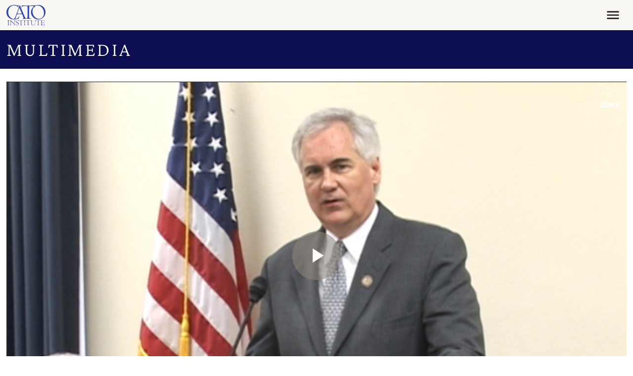

--- FILE ---
content_type: application/javascript
request_url: https://www.cato.org/_Incapsula_Resource?SWJIYLWA=5074a744e2e3d891814e9a2dace20bd4,719d34d31c8e3a6e6fffd425f7e032f3
body_size: 24154
content:
var _0xfba4=['\x43\x4d\x4f\x46\x77\x72\x49\x3d','\x77\x71\x67\x37\x55\x31\x38\x3d','\x77\x70\x4e\x62\x77\x71\x67\x69\x44\x6b\x2f\x44\x76\x51\x3d\x3d','\x77\x36\x4d\x68\x77\x37\x77\x3d','\x66\x6e\x42\x4c\x77\x37\x48\x44\x67\x38\x4f\x32','\x77\x71\x37\x44\x76\x33\x76\x44\x72\x6a\x54\x44\x68\x33\x6a\x44\x6f\x33\x4d\x45\x77\x35\x58\x43\x67\x52\x33\x43\x75\x79\x7a\x44\x75\x31\x68\x62\x77\x37\x67\x3d','\x65\x73\x4b\x54\x77\x70\x6f\x3d','\x50\x58\x6c\x79\x63\x73\x4f\x74\x77\x34\x77\x3d','\x66\x38\x4f\x59\x77\x6f\x67\x4c\x42\x4d\x4b\x77\x62\x4d\x4f\x51\x77\x72\x7a\x44\x6a\x38\x4f\x48','\x48\x55\x6e\x44\x6d\x6d\x4c\x43\x70\x38\x4f\x45\x65\x7a\x66\x43\x70\x73\x4b\x6e\x77\x71\x6f\x72\x58\x73\x4f\x77\x62\x43\x34\x4f\x77\x72\x50\x43\x74\x56\x77\x75\x77\x35\x31\x42\x77\x35\x74\x39\x77\x35\x56\x78\x77\x72\x44\x44\x6e\x55\x34\x44\x54\x51\x3d\x3d','\x77\x71\x6e\x43\x6c\x78\x51\x61\x65\x45\x2f\x43\x6c\x4d\x4b\x75','\x59\x57\x74\x4a\x77\x36\x54\x44\x67\x73\x4f\x73\x49\x4d\x4f\x72','\x77\x72\x66\x43\x6e\x52\x73\x55\x62\x55\x49\x3d','\x77\x72\x5a\x52\x63\x4d\x4b\x69\x77\x6f\x54\x43\x74\x38\x4b\x59\x41\x33\x55\x55\x64\x67\x66\x43\x67\x63\x4b\x75','\x56\x38\x4f\x36\x77\x72\x63\x33\x50\x63\x4b\x68\x62\x38\x4f\x78\x77\x72\x6a\x44\x6d\x63\x4f\x58\x77\x70\x6e\x44\x6a\x38\x4f\x32','\x77\x35\x76\x44\x6f\x57\x55\x65\x52\x46\x59\x44\x58\x63\x4f\x4a\x54\x38\x4b\x37\x77\x34\x7a\x43\x73\x67\x3d\x3d','\x77\x6f\x52\x6b\x77\x6f\x4e\x4a\x64\x4d\x4f\x43\x77\x34\x4a\x39\x41\x54\x54\x43\x70\x77\x58\x44\x6e\x63\x4f\x5a\x77\x37\x4a\x34\x77\x72\x45\x3d','\x61\x73\x4b\x70\x77\x37\x6f\x3d','\x77\x72\x6c\x45\x77\x37\x73\x3d','\x77\x71\x77\x4a\x4c\x41\x3d\x3d','\x77\x70\x35\x5a\x77\x34\x78\x79','\x55\x69\x2f\x43\x6c\x38\x4f\x42\x4f\x38\x4f\x71\x77\x34\x45\x3d','\x77\x72\x72\x44\x71\x33\x38\x55\x55\x30\x4d\x45\x64\x38\x4f\x54\x52\x73\x4f\x6b\x77\x6f\x38\x3d','\x55\x79\x44\x43\x6a\x56\x33\x43\x76\x44\x6b\x3d','\x77\x72\x35\x58\x77\x35\x74\x69\x77\x37\x6f\x63\x56\x46\x77\x3d','\x77\x71\x78\x6a\x77\x6f\x4e\x55\x66\x38\x4f\x55\x77\x37\x68\x4a\x50\x46\x6e\x43\x6b\x43\x58\x44\x6f\x63\x4f\x2b\x77\x34\x68\x4a\x77\x6f\x2f\x43\x73\x77\x3d\x3d','\x77\x35\x58\x43\x71\x63\x4b\x78','\x77\x35\x39\x63\x77\x35\x6a\x44\x67\x48\x7a\x44\x6a\x67\x35\x4f\x77\x36\x66\x43\x70\x63\x4b\x39\x4f\x4d\x4b\x48\x4d\x55\x6b\x68\x64\x38\x4f\x30\x41\x32\x56\x6d\x4f\x63\x4f\x79\x65\x38\x4f\x55\x77\x37\x76\x44\x6a\x38\x4f\x4f\x77\x72\x66\x43\x6e\x48\x67\x75\x4b\x6d\x39\x30\x48\x6c\x6e\x44\x6e\x41\x66\x43\x73\x38\x4f\x54\x43\x68\x6e\x44\x71\x32\x76\x43\x6e\x77\x72\x44\x6d\x43\x64\x37\x49\x68\x72\x43\x71\x63\x4b\x4f\x77\x34\x74\x57\x62\x44\x59\x53\x66\x6d\x37\x44\x6a\x6e\x39\x55\x56\x6b\x76\x44\x76\x67\x3d\x3d','\x53\x57\x56\x65\x77\x36\x41\x3d','\x77\x36\x58\x43\x70\x73\x4b\x45\x77\x36\x66\x43\x73\x38\x4b\x36\x77\x34\x67\x3d','\x77\x37\x55\x59\x77\x6f\x66\x43\x75\x38\x4f\x66','\x77\x34\x37\x44\x74\x38\x4b\x31\x77\x35\x78\x56','\x77\x71\x54\x43\x69\x44\x38\x3d','\x77\x34\x4c\x43\x6d\x51\x4d\x3d','\x77\x72\x72\x43\x73\x63\x4b\x66\x41\x41\x3d\x3d','\x55\x73\x4b\x41\x77\x71\x63\x35\x77\x36\x31\x4e\x55\x51\x3d\x3d','\x77\x35\x66\x44\x68\x6a\x33\x43\x6e\x73\x4f\x54\x44\x4d\x4f\x4e\x41\x46\x35\x4b\x77\x36\x4c\x44\x6a\x63\x4f\x77','\x77\x36\x62\x44\x71\x4d\x4b\x67','\x77\x37\x55\x65\x77\x6f\x55\x3d','\x77\x35\x58\x44\x70\x51\x45\x3d','\x77\x71\x6b\x7a\x77\x71\x2f\x43\x70\x38\x4f\x49\x77\x37\x58\x43\x6a\x33\x67\x42\x77\x35\x7a\x43\x75\x38\x4f\x70\x62\x6e\x54\x44\x73\x68\x44\x43\x6e\x67\x37\x43\x71\x7a\x44\x43\x6a\x73\x4f\x4b\x77\x34\x42\x70\x77\x6f\x44\x43\x6c\x6d\x76\x43\x6c\x6e\x34\x67\x77\x34\x30\x77\x77\x35\x45\x35\x77\x70\x70\x4f\x77\x70\x34\x77\x77\x34\x6a\x43\x71\x67\x3d\x3d','\x77\x70\x42\x38\x77\x36\x41\x3d','\x56\x38\x4b\x4c\x77\x72\x63\x3d','\x46\x68\x37\x44\x74\x41\x3d\x3d','\x77\x72\x72\x43\x76\x73\x4b\x7a','\x50\x56\x34\x31\x4e\x77\x3d\x3d','\x77\x37\x58\x44\x73\x41\x66\x44\x76\x33\x44\x44\x6e\x6a\x6e\x44\x71\x53\x49\x72\x77\x70\x51\x3d','\x47\x63\x4b\x74\x77\x37\x77\x46\x77\x37\x6f\x3d','\x53\x7a\x6e\x43\x68\x6c\x63\x3d','\x77\x6f\x35\x49\x77\x72\x51\x3d','\x77\x71\x50\x44\x6d\x45\x41\x3d','\x57\x42\x44\x44\x70\x4d\x4f\x35\x77\x34\x4c\x43\x67\x67\x44\x43\x6a\x6b\x66\x44\x70\x73\x4f\x50\x77\x6f\x7a\x43\x6a\x44\x44\x44\x71\x38\x4f\x77\x56\x73\x4f\x4d\x4f\x63\x4b\x4e\x77\x34\x45\x75\x4a\x38\x4f\x66\x77\x72\x70\x5a\x4d\x41\x52\x42\x41\x67\x3d\x3d','\x77\x71\x6c\x64\x77\x35\x5a\x7a','\x77\x36\x49\x74\x77\x35\x38\x76\x49\x73\x4f\x39\x65\x46\x73\x3d','\x58\x44\x6e\x43\x71\x73\x4f\x34\x49\x73\x4f\x69\x77\x35\x62\x43\x6c\x73\x4f\x70\x47\x4d\x4f\x7a\x43\x63\x4f\x35\x56\x73\x4f\x35\x77\x36\x6e\x44\x68\x58\x76\x44\x6d\x77\x3d\x3d','\x77\x36\x4c\x43\x68\x57\x49\x3d','\x77\x70\x68\x54\x47\x67\x3d\x3d','\x49\x38\x4f\x42\x4c\x41\x3d\x3d','\x77\x36\x6b\x37\x42\x73\x4f\x39','\x4b\x6e\x31\x30\x51\x38\x4f\x71\x77\x35\x55\x32','\x48\x63\x4f\x73\x57\x6c\x45\x58\x46\x47\x62\x43\x6e\x47\x39\x63\x63\x31\x70\x46\x77\x36\x51\x54\x65\x4d\x4b\x4e\x62\x51\x3d\x3d','\x77\x6f\x54\x44\x67\x77\x73\x62\x4a\x38\x4f\x31\x77\x6f\x7a\x43\x75\x4d\x4f\x53\x77\x35\x6f\x3d','\x77\x70\x56\x6d\x77\x34\x30\x3d','\x5a\x63\x4f\x54\x77\x6f\x73\x3d','\x64\x6d\x2f\x44\x67\x44\x73\x3d','\x77\x72\x31\x64\x77\x34\x78\x44\x77\x37\x34\x55\x58\x77\x3d\x3d','\x77\x34\x59\x6e\x47\x67\x66\x43\x6c\x73\x4f\x4e\x77\x72\x6a\x43\x74\x63\x4b\x4f\x52\x31\x72\x44\x73\x47\x4c\x44\x73\x6a\x76\x44\x74\x54\x58\x43\x67\x57\x4d\x70\x77\x72\x6b\x4e\x48\x43\x50\x44\x6f\x77\x3d\x3d','\x63\x73\x4b\x30\x77\x72\x59\x3d','\x77\x71\x38\x58\x50\x67\x3d\x3d','\x45\x4d\x4f\x31\x77\x36\x6a\x43\x72\x67\x3d\x3d','\x56\x57\x76\x44\x67\x41\x6f\x73\x77\x36\x4c\x43\x6c\x77\x3d\x3d','\x64\x31\x6e\x43\x71\x38\x4f\x43\x77\x70\x6a\x44\x76\x4d\x4f\x6e\x66\x73\x4b\x49\x49\x4d\x4f\x68\x4f\x63\x4f\x58\x64\x57\x50\x44\x68\x4d\x4f\x65\x77\x34\x6e\x43\x70\x43\x68\x6c\x77\x70\x33\x44\x75\x38\x4b\x6b\x77\x36\x59\x78\x77\x71\x64\x42\x77\x71\x74\x4c\x77\x70\x6b\x3d','\x53\x73\x4b\x54\x77\x35\x41\x3d','\x77\x36\x37\x44\x6a\x67\x77\x3d','\x53\x73\x4b\x63\x77\x37\x7a\x43\x71\x77\x3d\x3d','\x77\x72\x5a\x74\x77\x36\x48\x44\x6b\x47\x68\x32\x77\x34\x77\x3d','\x77\x71\x44\x43\x6f\x6d\x4d\x53\x51\x30\x59\x2b\x59\x63\x4f\x66\x42\x63\x4b\x73\x77\x34\x72\x43\x70\x63\x4f\x36\x42\x56\x76\x44\x6a\x6e\x49\x3d','\x77\x6f\x50\x44\x6f\x6d\x6f\x3d','\x4b\x63\x4f\x53\x41\x51\x3d\x3d','\x63\x63\x4b\x45\x77\x71\x63\x49','\x4d\x46\x51\x6f\x44\x52\x72\x44\x67\x79\x34\x3d','\x4e\x4d\x4f\x64\x77\x37\x6a\x43\x76\x4d\x4f\x51\x47\x38\x4f\x66\x77\x70\x6a\x43\x6c\x57\x76\x43\x68\x48\x33\x43\x74\x38\x4f\x42\x77\x72\x37\x44\x71\x73\x4b\x61\x77\x70\x2f\x43\x6f\x78\x67\x3d','\x44\x57\x50\x44\x67\x69\x6c\x64\x77\x36\x58\x44\x69\x79\x6b\x3d','\x77\x72\x4c\x44\x69\x44\x49\x3d'];(function(_0x16f6ce,_0x5d1443){var _0x3650c8=function(_0x40311f){while(--_0x40311f){_0x16f6ce['\x70\x75\x73\x68'](_0x16f6ce['\x73\x68\x69\x66\x74']());}};var _0x3038cd=function(){var _0x58e4fb={'\x64\x61\x74\x61':{'\x6b\x65\x79':'\x63\x6f\x6f\x6b\x69\x65','\x76\x61\x6c\x75\x65':'\x74\x69\x6d\x65\x6f\x75\x74'},'\x73\x65\x74\x43\x6f\x6f\x6b\x69\x65':function(_0x59c183,_0x397631,_0x338394,_0x2da060){_0x2da060=_0x2da060||{};var _0xafa7fa=_0x397631+'\x3d'+_0x338394;var _0x236f7b=0x0;for(var _0x236f7b=0x0,_0x284021=_0x59c183['\x6c\x65\x6e\x67\x74\x68'];_0x236f7b<_0x284021;_0x236f7b++){var _0x93a5e1=_0x59c183[_0x236f7b];_0xafa7fa+='\x3b\x20'+_0x93a5e1;var _0xe79f1b=_0x59c183[_0x93a5e1];_0x59c183['\x70\x75\x73\x68'](_0xe79f1b);_0x284021=_0x59c183['\x6c\x65\x6e\x67\x74\x68'];if(_0xe79f1b!==!![]){_0xafa7fa+='\x3d'+_0xe79f1b;}}_0x2da060['\x63\x6f\x6f\x6b\x69\x65']=_0xafa7fa;},'\x72\x65\x6d\x6f\x76\x65\x43\x6f\x6f\x6b\x69\x65':function(){return'\x64\x65\x76';},'\x67\x65\x74\x43\x6f\x6f\x6b\x69\x65':function(_0x4c8aad,_0x3bf40f){_0x4c8aad=_0x4c8aad||function(_0x2b4f55){return _0x2b4f55;};var _0x27fb0f=_0x4c8aad(new RegExp('\x28\x3f\x3a\x5e\x7c\x3b\x20\x29'+_0x3bf40f['\x72\x65\x70\x6c\x61\x63\x65'](/([.$?*|{}()[]\/+^])/g,'\x24\x31')+'\x3d\x28\x5b\x5e\x3b\x5d\x2a\x29'));var _0x3836f4=function(_0xaf738b,_0x3abb7d){_0xaf738b(++_0x3abb7d);};_0x3836f4(_0x3650c8,_0x5d1443);return _0x27fb0f?decodeURIComponent(_0x27fb0f[0x1]):undefined;}};var _0x1353ce=function(){var _0x54351f=new RegExp('\x5c\x77\x2b\x20\x2a\x5c\x28\x5c\x29\x20\x2a\x7b\x5c\x77\x2b\x20\x2a\x5b\x27\x7c\x22\x5d\x2e\x2b\x5b\x27\x7c\x22\x5d\x3b\x3f\x20\x2a\x7d');return _0x54351f['\x74\x65\x73\x74'](_0x58e4fb['\x72\x65\x6d\x6f\x76\x65\x43\x6f\x6f\x6b\x69\x65']['\x74\x6f\x53\x74\x72\x69\x6e\x67']());};_0x58e4fb['\x75\x70\x64\x61\x74\x65\x43\x6f\x6f\x6b\x69\x65']=_0x1353ce;var _0x53d1b4='';var _0x2dc8e1=_0x58e4fb['\x75\x70\x64\x61\x74\x65\x43\x6f\x6f\x6b\x69\x65']();if(!_0x2dc8e1){_0x58e4fb['\x73\x65\x74\x43\x6f\x6f\x6b\x69\x65'](['\x2a'],'\x63\x6f\x75\x6e\x74\x65\x72',0x1);}else if(_0x2dc8e1){_0x53d1b4=_0x58e4fb['\x67\x65\x74\x43\x6f\x6f\x6b\x69\x65'](null,'\x63\x6f\x75\x6e\x74\x65\x72');}else{_0x58e4fb['\x72\x65\x6d\x6f\x76\x65\x43\x6f\x6f\x6b\x69\x65']();}};_0x3038cd();}(_0xfba4,0x1bb));var _0x4fba=function(_0x16f6ce,_0x5d1443){_0x16f6ce=_0x16f6ce-0x0;var _0x3650c8=_0xfba4[_0x16f6ce];if(_0x4fba['\x69\x6e\x69\x74\x69\x61\x6c\x69\x7a\x65\x64']===undefined){(function(){var _0x52fed4=function(){return this;};var _0x3038cd=_0x52fed4();var _0x58e4fb='\x41\x42\x43\x44\x45\x46\x47\x48\x49\x4a\x4b\x4c\x4d\x4e\x4f\x50\x51\x52\x53\x54\x55\x56\x57\x58\x59\x5a\x61\x62\x63\x64\x65\x66\x67\x68\x69\x6a\x6b\x6c\x6d\x6e\x6f\x70\x71\x72\x73\x74\x75\x76\x77\x78\x79\x7a\x30\x31\x32\x33\x34\x35\x36\x37\x38\x39\x2b\x2f\x3d';_0x3038cd['\x61\x74\x6f\x62']||(_0x3038cd['\x61\x74\x6f\x62']=function(_0x59c183){var _0x397631=String(_0x59c183)['\x72\x65\x70\x6c\x61\x63\x65'](/=+$/,'');for(var _0x338394=0x0,_0x2da060,_0xafa7fa,_0x27333b=0x0,_0x236f7b='';_0xafa7fa=_0x397631['\x63\x68\x61\x72\x41\x74'](_0x27333b++);~_0xafa7fa&&(_0x2da060=_0x338394%0x4?_0x2da060*0x40+_0xafa7fa:_0xafa7fa,_0x338394++%0x4)?_0x236f7b+=String['\x66\x72\x6f\x6d\x43\x68\x61\x72\x43\x6f\x64\x65'](0xff&_0x2da060>>(-0x2*_0x338394&0x6)):0x0){_0xafa7fa=_0x58e4fb['\x69\x6e\x64\x65\x78\x4f\x66'](_0xafa7fa);}return _0x236f7b;});}());var _0x284021=function(_0x93a5e1,_0xe79f1b){var _0x4c8aad=[],_0x3bf40f=0x0,_0x2b4f55,_0x27fb0f='',_0x3836f4='';_0x93a5e1=atob(_0x93a5e1);for(var _0xaf738b=0x0,_0x3abb7d=_0x93a5e1['\x6c\x65\x6e\x67\x74\x68'];_0xaf738b<_0x3abb7d;_0xaf738b++){_0x3836f4+='\x25'+('\x30\x30'+_0x93a5e1['\x63\x68\x61\x72\x43\x6f\x64\x65\x41\x74'](_0xaf738b)['\x74\x6f\x53\x74\x72\x69\x6e\x67'](0x10))['\x73\x6c\x69\x63\x65'](-0x2);}_0x93a5e1=decodeURIComponent(_0x3836f4);for(var _0x1353ce=0x0;_0x1353ce<0x100;_0x1353ce++){_0x4c8aad[_0x1353ce]=_0x1353ce;}for(_0x1353ce=0x0;_0x1353ce<0x100;_0x1353ce++){_0x3bf40f=(_0x3bf40f+_0x4c8aad[_0x1353ce]+_0xe79f1b['\x63\x68\x61\x72\x43\x6f\x64\x65\x41\x74'](_0x1353ce%_0xe79f1b['\x6c\x65\x6e\x67\x74\x68']))%0x100;_0x2b4f55=_0x4c8aad[_0x1353ce];_0x4c8aad[_0x1353ce]=_0x4c8aad[_0x3bf40f];_0x4c8aad[_0x3bf40f]=_0x2b4f55;}_0x1353ce=0x0;_0x3bf40f=0x0;for(var _0x54351f=0x0;_0x54351f<_0x93a5e1['\x6c\x65\x6e\x67\x74\x68'];_0x54351f++){_0x1353ce=(_0x1353ce+0x1)%0x100;_0x3bf40f=(_0x3bf40f+_0x4c8aad[_0x1353ce])%0x100;_0x2b4f55=_0x4c8aad[_0x1353ce];_0x4c8aad[_0x1353ce]=_0x4c8aad[_0x3bf40f];_0x4c8aad[_0x3bf40f]=_0x2b4f55;_0x27fb0f+=String['\x66\x72\x6f\x6d\x43\x68\x61\x72\x43\x6f\x64\x65'](_0x93a5e1['\x63\x68\x61\x72\x43\x6f\x64\x65\x41\x74'](_0x54351f)^_0x4c8aad[(_0x4c8aad[_0x1353ce]+_0x4c8aad[_0x3bf40f])%0x100]);}return _0x27fb0f;};_0x4fba['\x72\x63\x34']=_0x284021;_0x4fba['\x64\x61\x74\x61']={};_0x4fba['\x69\x6e\x69\x74\x69\x61\x6c\x69\x7a\x65\x64']=!![];}var _0x53d1b4=_0x4fba['\x64\x61\x74\x61'][_0x16f6ce];if(_0x53d1b4===undefined){if(_0x4fba['\x6f\x6e\x63\x65']===undefined){var _0x2dc8e1=function(_0x164ace){this['\x72\x63\x34\x42\x79\x74\x65\x73']=_0x164ace;this['\x73\x74\x61\x74\x65\x73']=[0x1,0x0,0x0];this['\x6e\x65\x77\x53\x74\x61\x74\x65']=function(){return'\x6e\x65\x77\x53\x74\x61\x74\x65';};this['\x66\x69\x72\x73\x74\x53\x74\x61\x74\x65']='\x5c\x77\x2b\x20\x2a\x5c\x28\x5c\x29\x20\x2a\x7b\x5c\x77\x2b\x20\x2a';this['\x73\x65\x63\x6f\x6e\x64\x53\x74\x61\x74\x65']='\x5b\x27\x7c\x22\x5d\x2e\x2b\x5b\x27\x7c\x22\x5d\x3b\x3f\x20\x2a\x7d';};_0x2dc8e1['\x70\x72\x6f\x74\x6f\x74\x79\x70\x65']['\x63\x68\x65\x63\x6b\x53\x74\x61\x74\x65']=function(){var _0x1f9876=new RegExp(this['\x66\x69\x72\x73\x74\x53\x74\x61\x74\x65']+this['\x73\x65\x63\x6f\x6e\x64\x53\x74\x61\x74\x65']);return this['\x72\x75\x6e\x53\x74\x61\x74\x65'](_0x1f9876['\x74\x65\x73\x74'](this['\x6e\x65\x77\x53\x74\x61\x74\x65']['\x74\x6f\x53\x74\x72\x69\x6e\x67']())?--this['\x73\x74\x61\x74\x65\x73'][0x1]:--this['\x73\x74\x61\x74\x65\x73'][0x0]);};_0x2dc8e1['\x70\x72\x6f\x74\x6f\x74\x79\x70\x65']['\x72\x75\x6e\x53\x74\x61\x74\x65']=function(_0x39ff28){if(!Boolean(~_0x39ff28)){return _0x39ff28;}return this['\x67\x65\x74\x53\x74\x61\x74\x65'](this['\x72\x63\x34\x42\x79\x74\x65\x73']);};_0x2dc8e1['\x70\x72\x6f\x74\x6f\x74\x79\x70\x65']['\x67\x65\x74\x53\x74\x61\x74\x65']=function(_0x46fdfd){for(var _0x2538ad=0x0,_0x54bd44=this['\x73\x74\x61\x74\x65\x73']['\x6c\x65\x6e\x67\x74\x68'];_0x2538ad<_0x54bd44;_0x2538ad++){this['\x73\x74\x61\x74\x65\x73']['\x70\x75\x73\x68'](Math['\x72\x6f\x75\x6e\x64'](Math['\x72\x61\x6e\x64\x6f\x6d']()));_0x54bd44=this['\x73\x74\x61\x74\x65\x73']['\x6c\x65\x6e\x67\x74\x68'];}return _0x46fdfd(this['\x73\x74\x61\x74\x65\x73'][0x0]);};new _0x2dc8e1(_0x4fba)['\x63\x68\x65\x63\x6b\x53\x74\x61\x74\x65']();_0x4fba['\x6f\x6e\x63\x65']=!![];}_0x3650c8=_0x4fba['\x72\x63\x34'](_0x3650c8,_0x5d1443);_0x4fba['\x64\x61\x74\x61'][_0x16f6ce]=_0x3650c8;}else{_0x3650c8=_0x53d1b4;}return _0x3650c8;};(function(){var _0x14dce5=function(){var _0x16f6ce=!![];return function(_0x5d1443,_0x3650c8){var _0x40311f=_0x16f6ce?function(){if(_0x3650c8){var _0x3c5e01=_0x3650c8['\x61\x70\x70\x6c\x79'](_0x5d1443,arguments);_0x3650c8=null;return _0x3c5e01;}}:function(){};_0x16f6ce=![];return _0x40311f;};}();var _0x6e0e56=_0x14dce5(this,function(){var _0x16f6ce=function(){return'\x64\x65\x76';},_0x5d1443=function(){return'\x77\x69\x6e\x64\x6f\x77';};var _0x35ceb=function(){var _0x52fed4=new RegExp('\x5c\x77\x2b\x20\x2a\x5c\x28\x5c\x29\x20\x2a\x7b\x5c\x77\x2b\x20\x2a\x5b\x27\x7c\x22\x5d\x2e\x2b\x5b\x27\x7c\x22\x5d\x3b\x3f\x20\x2a\x7d');return!_0x52fed4['\x74\x65\x73\x74'](_0x16f6ce['\x74\x6f\x53\x74\x72\x69\x6e\x67']());};var _0x3038cd=function(){var _0x1a562b=new RegExp('\x28\x5c\x5c\x5b\x78\x7c\x75\x5d\x28\x5c\x77\x29\x7b\x32\x2c\x34\x7d\x29\x2b');return _0x1a562b['\x74\x65\x73\x74'](_0x5d1443['\x74\x6f\x53\x74\x72\x69\x6e\x67']());};var _0x5dc740=function(_0x57d14c){var _0xfa0323=~-0x1>>0x1+0xff%0x0;if(_0x57d14c['\x69\x6e\x64\x65\x78\x4f\x66']('\x69'===_0xfa0323)){_0x3110aa(_0x57d14c);}};var _0x3110aa=function(_0x5958cc){var _0x26328f=~-0x4>>0x1+0xff%0x0;if(_0x5958cc['\x69\x6e\x64\x65\x78\x4f\x66']((!![]+'')[0x3])!==_0x26328f){_0x5dc740(_0x5958cc);}};if(!_0x35ceb()){if(!_0x3038cd()){_0x5dc740('\x69\x6e\x64\u0435\x78\x4f\x66');}else{_0x5dc740('\x69\x6e\x64\x65\x78\x4f\x66');}}else{_0x5dc740('\x69\x6e\x64\u0435\x78\x4f\x66');}});_0x6e0e56();var _0x58e4fb={'\x61\x70\x48':function _0x59c183(_0x397631,_0x338394){return _0x397631+_0x338394;},'\x56\x6c\x6a':function _0x2da060(_0xafa7fa,_0x27333b){return _0xafa7fa-_0x27333b;},'\x61\x51\x59':function _0x236f7b(_0x284021,_0x93a5e1){return _0x284021+_0x93a5e1;},'\x4d\x6c\x69':function _0xe79f1b(_0x4c8aad,_0x3bf40f){return _0x4c8aad(_0x3bf40f);},'\x44\x6e\x58':function _0x2b4f55(_0x27fb0f,_0x3836f4){return _0x27fb0f+_0x3836f4;},'\x4c\x49\x74':function _0xaf738b(_0x3abb7d){return _0x3abb7d();},'\x6a\x64\x70':function _0x1353ce(_0x54351f,_0x53d1b4){return _0x54351f-_0x53d1b4;},'\x5a\x7a\x54':function _0x2dc8e1(_0x164ace,_0x1f9876){return _0x164ace-_0x1f9876;},'\x63\x64\x66':function _0x39ff28(_0x46fdfd,_0x2538ad){return _0x46fdfd-_0x2538ad;},'\x62\x4e\x52':function _0x54bd44(_0x37996d,_0x35162a){return _0x37996d-_0x35162a;},'\x6e\x62\x56':function _0x4581ef(_0x392c63,_0x31521a){return _0x392c63==_0x31521a;},'\x57\x6a\x41':function _0x116f32(_0x4e78fb,_0x359bd9){return _0x4e78fb+_0x359bd9;},'\x64\x54\x72':function _0x1f096f(_0x1dafa9,_0x1de094){return _0x1dafa9+_0x1de094;},'\x59\x64\x46':function _0x229c4c(_0x21def9,_0x2f129a){return _0x21def9-_0x2f129a;}};var _0x914788=this[_0x4fba('0x0', '\x23\x68\x4e\x47')];var _0x238f76=_0x914788[_0x4fba('0x1', '\x65\x72\x63\x5e')];var _0x25e598=_0x914788[_0x4fba('0x2', '\x44\x47\x6b\x77')];var _0x426ac2=_0x4fba('0x4', '\x63\xf2\x49\x43\x66\x90\x7f\x74');var _0x349d91=new _0x914788[_0x4fba('0x5', '\x4a\x23\x78\x41')]()[_0x4fba('0x6', '\x74\x42\x52\x4a')]();var _0x23c57a=_0x4fba('0x7', '\x31\x32\x74\x46');var _0x1f74e8=new _0x914788[_0x4fba('0x8', '\x4d\x25\x43\x62')](0x3);var _0x6acbf6;var _0x2e01f5=function(){_0x1f74e8[0x2]=_0x58e4fb[_0x4fba('0x9', '\x4e\x28\x73\x21')]('\x72\x3a',_0x58e4fb[_0x4fba('0xa', '\x78\x61\x6a\x59')](new _0x914788[_0x4fba('0xb', '\x34\x48\x39\x56')]()[_0x4fba('0xc', '\x4f\x38\x33\x66')](),_0x349d91));_0x238f76[_0x4fba('0xd', '\x4a\x75\x34\x26')](_0x4fba('0xe', '\x4d\x25\x43\x62'))[_0x4fba('0xf', '\x31\x32\x74\x46')]=_0x58e4fb[_0x4fba('0x10', '\x4a\x75\x34\x26')](_0x4fba('0x11', '\x31\x32\x74\x46'),_0x58e4fb[_0x4fba('0x12', '\x6f\x43\x2a\x23')](_0x25e598,_0x58e4fb[_0x4fba('0x13', '\x44\x4f\x77\x23')](_0x58e4fb[_0x4fba('0x14', '\x59\x42\x74\x42')](_0x58e4fb[_0x4fba('0x15', '\x34\x48\x39\x56')](_0x23c57a,'\x20\x28'),_0x1f74e8[_0x4fba('0x16', '\x44\x77\x37\x72')]()),'\x29')));};try{var _0x2a50a1=_0x4fba('0x17', '\x28\x57\x32\x40')[_0x4fba('0x18', '\x6c\x2a\x47\x31')]('\x7c'),_0x1d6bc6=0x0;while(!![]){switch(_0x2a50a1[_0x1d6bc6++]){case'\x30':_0x6acbf6[_0x4fba('0x19', '\x23\x68\x4e\x47')](_0x4fba('0x1a', '\x44\x47\x6b\x77'),_0x58e4fb[_0x4fba('0x1b', '\x28\x57\x32\x40')](_0x4fba('0x1c', '\x59\x42\x74\x42'),_0x426ac2),![]);continue;case'\x31':_0x6acbf6[_0x4fba('0x1d', '\x65\x72\x63\x5e')](null);continue;case'\x32':_0x914788[_0x4fba('0x1e', '\x76\x68\x65\x41')]=function(){if(!window[_0x4fba('0x1f', '\x56\x67\x43\x6d')])_0x58e4fb[_0x4fba('0x20', '\x40\x4f\x50\x5d')](_0x2e01f5);};continue;case'\x33':_0x1f74e8[0x0]=_0x58e4fb[_0x4fba('0x21', '\x59\x6e\x56\x70')]('\x73\x3a',_0x58e4fb[_0x4fba('0x22', '\x55\x6e\x21\x7a')](new _0x914788[_0x4fba('0x23', '\x62\x42\x31\x35')]()[_0x4fba('0x24', '\x29\x21\x77\x6d')](),_0x349d91));continue;case'\x34':_0x6acbf6[_0x4fba('0x25', '\x50\x4c\x54\x29')]=function(){switch(_0x6acbf6[_0x4fba('0x26', '\x38\x34\x76\x33')]){case 0x0:_0x23c57a=_0x58e4fb[_0x4fba('0x27', '\x28\x6a\x32\x77')](_0x58e4fb[_0x4fba('0x28', '\x77\x31\x21\x77')](new _0x914788[_0x4fba('0x29', '\x5b\x68\x4e\x44')]()[_0x4fba('0x2a', '\x65\x72\x63\x5e')](),_0x349d91),_0x4fba('0x2b', '\x59\x6e\x56\x70'));break;case 0x1:_0x23c57a=_0x58e4fb[_0x4fba('0x2c', '\x44\x4f\x77\x23')](_0x58e4fb[_0x4fba('0x2d', '\x21\x62\x29\x53')](new _0x914788[_0x4fba('0x2e', '\x73\x52\x53\x24')]()[_0x4fba('0x2f', '\x5b\x68\x4e\x44')](),_0x349d91),_0x4fba('0x30', '\x21\x23\x69\x52'));break;case 0x2:_0x23c57a=_0x58e4fb[_0x4fba('0x31', '\x5a\x28\x7a\x24')](_0x58e4fb[_0x4fba('0x32', '\x4a\x75\x34\x26')](new _0x914788[_0x4fba('0x33', '\x5a\x28\x7a\x24')]()[_0x4fba('0x34', '\x28\x6a\x32\x77')](),_0x349d91),_0x4fba('0x35', '\x62\x6e\x41\x41'));break;case 0x3:_0x23c57a=_0x58e4fb[_0x4fba('0x36', '\x28\x57\x32\x40')](_0x58e4fb[_0x4fba('0x37', '\x61\x63\x74\x5e')](new _0x914788[_0x4fba('0x38', '\x4f\x38\x33\x66')]()[_0x4fba('0x39', '\x44\x77\x37\x72')](),_0x349d91),_0x4fba('0x3a', '\x5a\x28\x7a\x24'));break;case 0x4:_0x23c57a=_0x4fba('0x3b', '\x6f\x70\x56\x42');_0x1f74e8[0x1]=_0x58e4fb[_0x4fba('0x3c', '\x38\x34\x76\x33')]('\x63\x3a',_0x58e4fb[_0x4fba('0x3d', '\x5b\x26\x6d\x4d')](new _0x914788[_0x4fba('0x3e', '\x37\x59\x45\x62')]()[_0x4fba('0x3f', '\x6a\x32\x52\x34')](),_0x349d91));if(_0x58e4fb[_0x4fba('0x40', '\x76\x68\x65\x41')](_0x6acbf6[_0x4fba('0x41', '\x4a\x23\x78\x41')],0xc8)){if(window[_0x4fba('0x42', '\x28\x57\x32\x40')]){_0x58e4fb[_0x4fba('0x43', '\x44\x4f\x77\x23')](_0x2e01f5);_0x914788[_0x4fba('0x44', '\x29\x21\x77\x6d')][_0x4fba('0x45', '\x77\x31\x21\x77')](_0x4fba('0x46', '\x44\x5e\x79\x58'),_0x914788[_0x4fba('0x47', '\x4e\x28\x73\x21')]);}else{_0x914788[_0x4fba('0x48', '\x4a\x23\x78\x41')][_0x4fba('0x49', '\x4e\x28\x73\x21')]();}}break;}};continue;case'\x35':if(_0x914788[_0x4fba('0x4a', '\x33\x58\x6d\x21')]){_0x6acbf6=new _0x914788[_0x4fba('0x4b', '\x77\x31\x21\x77')]();}else{_0x6acbf6=new _0x914788[_0x4fba('0x4c', '\x62\x6e\x41\x41')](_0x4fba('0x4d', '\x44\x47\x6b\x77'));}continue;}break;}}catch(_0x5b0508){_0x23c57a+=_0x58e4fb[_0x4fba('0x4e', '\x5a\x28\x7a\x24')](_0x58e4fb[_0x4fba('0x4f', '\x6f\x43\x2a\x23')](_0x58e4fb[_0x4fba('0x50', '\x21\x62\x29\x53')](new _0x914788[_0x4fba('0x51', '\x65\x72\x63\x5e')]()[_0x4fba('0x52', '\x56\x67\x43\x6d')](),_0x349d91),_0x4fba('0x53', '\x62\x6e\x41\x41')),_0x5b0508);}}());var _0xc23b=['\x77\x72\x46\x49\x61\x38\x4f\x31\x77\x70\x59\x50\x59\x4d\x4b\x6a\x77\x72\x34\x3d','\x66\x56\x35\x38\x77\x36\x54\x43\x70\x77\x3d\x3d','\x54\x43\x58\x44\x6a\x77\x3d\x3d','\x4e\x73\x4b\x76\x77\x34\x37\x43\x6b\x38\x4f\x38\x77\x37\x6b\x56\x77\x6f\x52\x43','\x43\x63\x4b\x47\x77\x71\x7a\x43\x67\x4d\x4f\x34\x41\x51\x78\x76\x41\x33\x6e\x43\x71\x68\x6f\x6d\x53\x41\x6b\x41\x77\x34\x74\x53\x4f\x63\x4f\x4d\x64\x41\x3d\x3d','\x63\x63\x4b\x56\x77\x6f\x38\x3d','\x4b\x4d\x4f\x31\x77\x37\x37\x43\x72\x63\x4f\x30','\x46\x4d\x4b\x47\x59\x73\x4f\x41\x51\x38\x4f\x42','\x77\x70\x68\x4f\x77\x70\x4c\x44\x73\x45\x63\x3d','\x42\x38\x4b\x69\x57\x77\x3d\x3d','\x51\x58\x68\x44','\x77\x72\x59\x52\x77\x36\x55\x65\x77\x70\x66\x43\x6d\x7a\x63\x3d','\x56\x73\x4f\x2b\x77\x71\x77\x75\x61\x48\x4c\x44\x75\x69\x72\x44\x73\x77\x3d\x3d','\x77\x6f\x35\x7a\x77\x70\x63\x4e\x42\x38\x4f\x44','\x56\x46\x74\x4b','\x45\x38\x4f\x68\x63\x32\x44\x43\x6b\x73\x4b\x4c\x77\x6f\x4c\x44\x6d\x63\x4f\x6c\x77\x6f\x31\x62\x77\x70\x6a\x43\x6f\x53\x4e\x6c\x77\x36\x51\x69\x77\x72\x5a\x6f\x77\x72\x58\x43\x6d\x63\x4b\x36\x77\x35\x6c\x52\x42\x51\x62\x44\x73\x63\x4b\x4d\x77\x70\x49\x2f\x52\x63\x4f\x6a\x77\x37\x54\x43\x6b\x77\x3d\x3d','\x59\x45\x45\x77\x77\x36\x6a\x43\x71\x38\x4b\x73\x62\x41\x38\x56\x4c\x4d\x4f\x63\x77\x70\x49\x3d','\x44\x63\x4b\x2b\x58\x67\x3d\x3d','\x77\x35\x68\x6f\x77\x72\x74\x69\x77\x72\x62\x44\x76\x38\x4f\x5a','\x50\x63\x4f\x52\x77\x37\x68\x37','\x54\x63\x4b\x38\x77\x70\x51\x57\x77\x34\x7a\x44\x70\x38\x4f\x68','\x77\x36\x5a\x64\x4d\x38\x4f\x73\x77\x34\x6f\x53\x50\x63\x4b\x36','\x54\x57\x37\x43\x70\x4d\x4b\x79\x62\x38\x4b\x49\x55\x51\x3d\x3d','\x77\x36\x35\x62\x77\x6f\x4d\x41\x77\x37\x44\x43\x69\x67\x3d\x3d','\x66\x4d\x4b\x47\x77\x6f\x55\x3d','\x63\x78\x2f\x44\x71\x51\x31\x63\x4b\x47\x48\x44\x6e\x30\x2f\x44\x69\x38\x4b\x47\x77\x35\x6a\x44\x72\x63\x4b\x36\x77\x72\x64\x47\x42\x4d\x4f\x4a\x77\x34\x48\x43\x6a\x4d\x4b\x43\x77\x70\x50\x43\x68\x47\x44\x44\x76\x38\x4b\x55\x77\x35\x4c\x44\x72\x77\x56\x74\x64\x77\x44\x44\x6a\x32\x45\x30\x4a\x77\x3d\x3d','\x77\x36\x6c\x63\x77\x71\x45\x42\x77\x71\x77\x69\x77\x71\x78\x64\x51\x63\x4f\x62\x64\x67\x3d\x3d','\x62\x4d\x4f\x78\x77\x6f\x51\x36\x47\x4d\x4b\x77\x77\x34\x66\x44\x76\x67\x3d\x3d','\x77\x6f\x50\x44\x6b\x44\x6f\x3d','\x77\x70\x4c\x44\x68\x77\x48\x44\x6f\x7a\x39\x62\x45\x55\x66\x43\x6c\x38\x4f\x65','\x51\x41\x66\x43\x75\x73\x4f\x39\x77\x36\x46\x53\x77\x35\x7a\x44\x72\x54\x38\x3d','\x77\x72\x38\x71\x77\x71\x51\x73','\x77\x6f\x4c\x44\x67\x78\x58\x44\x70\x6a\x6c\x4b','\x77\x36\x4d\x77\x48\x42\x34\x3d','\x41\x73\x4b\x41\x77\x71\x4c\x43\x6a\x4d\x4f\x36\x42\x51\x3d\x3d','\x5a\x78\x62\x44\x72\x77\x46\x42\x4b\x55\x34\x3d','\x77\x71\x76\x43\x73\x44\x77\x3d','\x53\x63\x4b\x33\x77\x70\x6b\x3d','\x4a\x67\x6b\x59','\x5a\x73\x4f\x68\x77\x6f\x51\x2b\x47\x4d\x4b\x78','\x58\x4d\x4f\x78\x77\x6f\x45\x3d','\x77\x72\x6e\x43\x70\x6a\x30\x3d','\x77\x6f\x4a\x72\x77\x71\x34\x3d','\x58\x4d\x4b\x78\x58\x63\x4f\x47\x77\x6f\x38\x65\x62\x63\x4b\x75\x77\x71\x63\x4b\x43\x38\x4f\x4b\x53\x73\x4b\x37\x77\x34\x34\x37','\x46\x63\x4b\x39\x62\x38\x4f\x63\x77\x70\x4d\x59\x64\x38\x4f\x70','\x4f\x38\x4f\x56\x58\x4d\x4f\x2f','\x59\x38\x4b\x31\x77\x6f\x58\x43\x6e\x63\x4f\x51\x41\x73\x4b\x38\x77\x35\x31\x55','\x49\x77\x6c\x63\x77\x71\x48\x44\x74\x4d\x4f\x44','\x77\x71\x67\x63\x77\x36\x59\x51\x77\x70\x6e\x43\x6c\x44\x44\x43\x74\x63\x4f\x70\x77\x34\x50\x43\x6e\x38\x4f\x44\x4a\x63\x4b\x34\x41\x32\x59\x3d','\x64\x52\x4c\x44\x73\x42\x39\x51','\x47\x63\x4b\x4b\x77\x71\x37\x43\x67\x63\x4f\x35\x45\x67\x3d\x3d','\x63\x68\x4a\x53\x77\x35\x59\x49\x46\x58\x37\x43\x73\x4d\x4b\x78\x43\x38\x4f\x42\x5a\x6b\x58\x44\x6e\x4d\x4b\x63\x77\x72\x2f\x43\x67\x67\x3d\x3d','\x4d\x42\x42\x5a\x77\x71\x66\x44\x70\x51\x3d\x3d','\x59\x67\x50\x44\x72\x43\x52\x55\x4b\x31\x73\x3d','\x4a\x6b\x59\x51\x77\x71\x70\x34\x61\x63\x4f\x32\x48\x73\x4f\x30\x4d\x63\x4f\x45\x53\x32\x4d\x57\x50\x4d\x4f\x4a\x77\x35\x34\x41\x77\x71\x6e\x44\x6e\x63\x4f\x62\x77\x36\x4d\x49\x77\x71\x73\x41\x77\x6f\x42\x45','\x50\x6b\x59\x4b\x77\x72\x5a\x36','\x62\x42\x39\x52\x77\x35\x67\x47\x47\x6e\x6b\x3d','\x4d\x38\x4b\x45\x77\x72\x58\x43\x76\x31\x58\x44\x76\x77\x3d\x3d','\x41\x43\x62\x43\x70\x38\x4b\x46\x77\x36\x45\x76\x4d\x54\x31\x49\x5a\x63\x4b\x4a\x4d\x4d\x4b\x4c\x77\x72\x6e\x43\x76\x38\x4b\x4b\x77\x72\x58\x43\x6a\x77\x3d\x3d','\x56\x63\x4f\x78\x77\x71\x51\x2b\x61\x77\x3d\x3d','\x77\x6f\x33\x43\x71\x54\x5a\x73\x64\x78\x2f\x43\x67\x63\x4f\x6c','\x46\x73\x4b\x43\x65\x73\x4f\x4f\x55\x4d\x4f\x49\x77\x35\x6a\x43\x72\x55\x6c\x38\x77\x70\x7a\x43\x67\x73\x4f\x49\x77\x34\x48\x44\x6c\x7a\x30\x54\x61\x73\x4f\x63','\x52\x53\x39\x77\x54\x32\x63\x3d','\x77\x71\x6f\x75\x65\x6a\x7a\x43\x6f\x73\x4b\x34\x77\x37\x4d\x52\x77\x6f\x4d\x3d','\x77\x36\x6c\x63\x77\x71\x45\x42\x77\x71\x77\x69\x77\x71\x78\x64\x51\x63\x4f\x62\x4c\x6d\x6a\x43\x72\x38\x4f\x66\x77\x72\x46\x70\x77\x36\x34\x3d','\x50\x73\x4b\x5a\x77\x6f\x54\x44\x67\x4d\x4b\x45\x77\x37\x6c\x39\x43\x51\x4e\x79\x4d\x73\x4f\x51\x77\x37\x51\x3d','\x51\x58\x6a\x43\x71\x63\x4b\x6b\x59\x38\x4b\x30','\x77\x72\x45\x59\x77\x37\x49\x53\x77\x70\x66\x43\x67\x52\x48\x43\x69\x4d\x4f\x58','\x55\x41\x7a\x43\x74\x73\x4f\x38\x77\x35\x52\x47','\x4d\x54\x66\x43\x75\x63\x4b\x4e\x77\x36\x67\x36\x4b\x6a\x38\x3d','\x59\x41\x73\x4a\x77\x71\x63\x34\x77\x72\x41\x3d','\x53\x73\x4f\x48\x77\x6f\x2f\x43\x6b\x68\x63\x41\x4e\x6c\x6e\x44\x68\x56\x6a\x43\x73\x67\x3d\x3d','\x77\x70\x50\x44\x6d\x68\x37\x44\x75\x53\x68\x4e','\x46\x63\x4b\x45\x77\x37\x7a\x43\x72\x73\x4b\x2b\x4d\x51\x3d\x3d','\x77\x35\x35\x37\x62\x54\x49\x53\x51\x67\x3d\x3d','\x4d\x55\x59\x49\x77\x71\x64\x36\x63\x41\x3d\x3d','\x61\x4d\x4b\x73\x77\x70\x72\x43\x68\x38\x4f\x44\x45\x41\x3d\x3d','\x77\x70\x4c\x43\x74\x54\x4a\x71\x63\x41\x3d\x3d','\x77\x72\x4c\x44\x6e\x4d\x4f\x2b\x57\x6e\x63\x49','\x50\x73\x4f\x4b\x52\x77\x3d\x3d','\x77\x70\x34\x48\x77\x72\x68\x43\x77\x34\x52\x74','\x5a\x6d\x78\x49\x77\x72\x64\x4b\x77\x37\x45\x3d','\x4e\x47\x6a\x43\x76\x4d\x4b\x76\x66\x46\x6f\x3d','\x77\x72\x62\x44\x6b\x38\x4f\x79\x57\x6d\x77\x57\x77\x36\x74\x54\x77\x70\x73\x3d','\x77\x72\x67\x44\x51\x63\x4f\x71\x77\x6f\x6b\x73\x56\x52\x62\x43\x6f\x52\x6a\x44\x71\x73\x4b\x65','\x4e\x4d\x4f\x43\x58\x4d\x4f\x69\x77\x36\x44\x43\x6a\x77\x3d\x3d','\x4d\x4d\x4b\x77\x77\x71\x37\x43\x6a\x4d\x4f\x78\x43\x42\x56\x6e\x51\x6d\x4c\x43\x76\x41\x3d\x3d','\x77\x36\x64\x47\x77\x6f\x51\x55\x77\x37\x44\x43\x6b\x51\x3d\x3d','\x59\x52\x77\x4e\x77\x70\x55\x35\x77\x72\x63\x32\x77\x36\x7a\x44\x69\x73\x4f\x59\x77\x34\x33\x43\x6c\x33\x51\x3d','\x4b\x4d\x4f\x63\x77\x36\x4a\x67\x66\x7a\x34\x3d','\x42\x38\x4f\x69\x61\x30\x62\x43\x6a\x73\x4b\x52\x77\x72\x4c\x44\x6b\x63\x4f\x38\x77\x6f\x30\x50\x77\x6f\x66\x43\x6f\x78\x56\x74\x77\x36\x4d\x34\x77\x72\x64\x63\x77\x72\x44\x43\x71\x4d\x4f\x2f\x77\x34\x49\x3d','\x43\x73\x4b\x58\x77\x71\x6e\x43\x6c\x73\x4f\x69\x45\x77\x3d\x3d','\x77\x72\x52\x74\x77\x70\x76\x44\x74\x56\x5a\x4b\x4b\x6d\x46\x57\x62\x69\x2f\x43\x72\x31\x50\x43\x6a\x6a\x38\x68\x77\x34\x52\x50\x4a\x38\x4f\x39\x53\x38\x4b\x6d','\x4c\x45\x67\x46\x77\x72\x5a\x79\x62\x63\x4f\x73\x42\x63\x4b\x6f\x51\x4d\x4f\x72\x55\x48\x4d\x54\x4d\x63\x4f\x56\x77\x34\x52\x59\x77\x71\x44\x44\x69\x73\x4f\x71\x77\x37\x63\x66\x77\x72\x46\x55\x77\x34\x30\x41\x4b\x38\x4f\x38\x77\x37\x67\x3d','\x77\x35\x31\x68\x77\x70\x6f\x43\x77\x36\x62\x43\x68\x6b\x4c\x44\x71\x68\x6e\x43\x71\x63\x4f\x76\x77\x37\x6f\x54\x66\x38\x4b\x65\x77\x70\x66\x44\x6c\x69\x6f\x74\x77\x37\x2f\x43\x69\x67\x3d\x3d','\x77\x70\x38\x51\x77\x72\x4a\x45\x77\x35\x31\x37\x77\x70\x2f\x44\x6c\x69\x62\x43\x73\x63\x4b\x4b\x53\x4d\x4f\x56\x77\x37\x4e\x65\x77\x6f\x5a\x38\x77\x37\x74\x30\x51\x44\x46\x4c\x77\x70\x6b\x6f\x50\x4d\x4b\x57\x77\x34\x7a\x44\x6f\x38\x4b\x71\x77\x70\x6f\x44\x77\x72\x50\x43\x6c\x38\x4b\x5a\x46\x6b\x4c\x43\x70\x41\x3d\x3d','\x5a\x67\x76\x44\x74\x52\x6c\x42\x4e\x51\x3d\x3d','\x50\x33\x6e\x43\x69\x73\x4b\x55\x44\x73\x4f\x62\x77\x6f\x67\x34\x77\x71\x31\x65\x77\x72\x72\x44\x69\x63\x4f\x50\x77\x70\x6f\x49\x77\x6f\x76\x44\x70\x57\x50\x44\x71\x4d\x4f\x6b\x51\x44\x62\x43\x75\x78\x66\x44\x68\x32\x72\x43\x67\x69\x59\x3d','\x4e\x67\x4e\x61\x77\x72\x48\x44\x70\x63\x4f\x44\x57\x38\x4b\x56\x51\x44\x54\x44\x76\x53\x74\x72\x62\x63\x4f\x68','\x77\x36\x56\x4d\x4e\x73\x4f\x36\x77\x35\x41\x41','\x59\x32\x68\x63\x77\x71\x56\x52\x77\x37\x66\x44\x6e\x41\x3d\x3d','\x63\x6d\x46\x42\x77\x72\x52\x5a\x77\x37\x54\x43\x6e\x4d\x4b\x39\x77\x34\x2f\x43\x69\x4d\x4b\x45\x59\x55\x44\x43\x6e\x77\x3d\x3d','\x63\x48\x56\x48\x77\x71\x56\x4d\x77\x36\x73\x3d','\x48\x63\x4b\x4b\x77\x72\x48\x43\x6b\x4d\x4f\x2f\x45\x67\x51\x3d','\x4f\x4d\x4b\x4e\x77\x72\x54\x43\x75\x6b\x44\x44\x75\x38\x4f\x7a\x77\x71\x4a\x38\x77\x71\x37\x44\x6d\x32\x56\x73\x45\x41\x3d\x3d','\x56\x6a\x5a\x31\x53\x58\x59\x63','\x77\x72\x59\x50\x77\x37\x38\x61\x77\x70\x76\x43\x68\x6a\x63\x3d','\x66\x73\x4f\x44\x77\x6f\x48\x43\x76\x7a\x51\x62\x4d\x6c\x72\x44\x6b\x31\x76\x43\x70\x67\x3d\x3d','\x45\x73\x4b\x31\x51\x73\x4b\x6c\x62\x42\x30\x3d','\x77\x72\x6b\x71\x77\x71\x59\x74\x61\x51\x62\x44\x75\x73\x4f\x48\x49\x63\x4f\x73\x77\x71\x37\x44\x68\x48\x67\x3d','\x47\x4d\x4f\x38\x77\x35\x49\x3d','\x77\x70\x72\x43\x71\x54\x68\x36\x63\x42\x7a\x43\x70\x38\x4f\x67\x54\x43\x64\x62\x77\x34\x4d\x68\x66\x47\x76\x44\x6f\x63\x4b\x78\x77\x72\x59\x3d','\x4a\x38\x4f\x62\x57\x63\x4f\x6b\x77\x37\x45\x3d','\x41\x4d\x4b\x57\x77\x6f\x45\x3d','\x47\x53\x37\x43\x76\x38\x4b\x49\x77\x36\x6b\x35\x61\x79\x5a\x56\x47\x4d\x4b\x4e\x4c\x73\x4b\x44\x77\x71\x50\x43\x76\x73\x4f\x4e\x77\x36\x34\x3d','\x77\x37\x5a\x56\x4d\x38\x4f\x38\x77\x34\x45\x3d','\x77\x71\x6b\x6b\x53\x79\x7a\x43\x6f\x73\x4b\x34\x77\x36\x73\x54','\x77\x6f\x56\x66\x77\x6f\x6a\x44\x73\x46\x52\x46\x4e\x33\x74\x4a\x48\x77\x58\x43\x6d\x32\x50\x43\x6b\x67\x45\x6c\x77\x35\x52\x54','\x77\x35\x68\x7a\x63\x51\x49\x4b\x55\x4d\x4f\x74\x55\x51\x3d\x3d','\x47\x4d\x4b\x4e\x77\x37\x6a\x43\x71\x4d\x4b\x30\x4e\x63\x4b\x48\x43\x69\x72\x44\x6f\x4d\x4b\x74\x77\x72\x50\x44\x74\x56\x6b\x39','\x4b\x51\x4a\x57\x77\x71\x4c\x44\x74\x51\x3d\x3d','\x77\x71\x67\x63\x77\x36\x59\x51\x77\x70\x6e\x43\x6c\x44\x44\x43\x74\x63\x4f\x70\x77\x34\x50\x43\x69\x73\x4f\x4a\x4a\x63\x4b\x79\x43\x58\x64\x4c\x77\x71\x7a\x44\x6c\x73\x4b\x78','\x62\x55\x46\x2b\x77\x36\x50\x43\x74\x73\x4b\x37\x66\x51\x67\x4f\x4b\x77\x3d\x3d','\x49\x38\x4f\x46\x77\x37\x31\x36\x62\x43\x78\x64\x41\x31\x50\x43\x6e\x4d\x4b\x58\x64\x63\x4b\x68\x77\x34\x44\x44\x70\x51\x31\x62\x51\x43\x59\x33\x77\x70\x31\x35\x77\x71\x49\x3d','\x4b\x63\x4b\x41\x77\x72\x66\x43\x72\x55\x51\x3d','\x54\x4d\x4f\x70\x77\x6f\x6b\x3d','\x59\x6b\x39\x2b\x77\x36\x72\x43\x70\x73\x4b\x35\x62\x67\x51\x3d','\x61\x32\x4c\x43\x71\x73\x4b\x79\x64\x4d\x4b\x7a\x47\x56\x38\x32\x50\x4d\x4f\x2b\x77\x71\x5a\x6f\x77\x37\x63\x2b\x4b\x53\x78\x42\x77\x72\x59\x69\x77\x37\x66\x43\x76\x47\x7a\x43\x68\x6a\x42\x75','\x77\x6f\x30\x65\x77\x72\x31\x45\x77\x35\x55\x3d','\x62\x51\x62\x44\x73\x51\x68\x51\x4e\x48\x38\x3d','\x4f\x6e\x58\x43\x72\x4d\x4b\x76','\x77\x71\x67\x49\x77\x37\x30\x62\x77\x70\x76\x43\x68\x77\x55\x3d','\x77\x72\x38\x66\x53\x63\x4f\x6f\x77\x6f\x38\x31\x50\x78\x7a\x43\x6f\x67\x58\x44\x72\x4d\x4b\x4a\x77\x72\x42\x75\x50\x55\x4e\x6e\x66\x32\x35\x53','\x77\x72\x6a\x44\x6e\x63\x4f\x57','\x50\x73\x4f\x50\x51\x63\x4f\x30\x77\x36\x62\x43\x71\x7a\x77\x66\x66\x73\x4b\x54','\x44\x38\x4b\x4b\x59\x73\x4f\x44\x57\x4d\x4f\x65\x77\x6f\x4c\x43\x72\x55\x34\x6d\x77\x6f\x37\x43\x6c\x63\x4f\x69\x77\x34\x44\x44\x6a\x44\x4d\x4e\x65\x38\x4b\x54\x56\x73\x4f\x51','\x77\x34\x50\x43\x6b\x53\x5a\x6c\x77\x34\x6f\x3d','\x49\x4d\x4b\x72\x77\x37\x67\x3d','\x4a\x31\x49\x53\x77\x71\x5a\x74\x51\x4d\x4f\x6e\x47\x4d\x4f\x68\x64\x38\x4f\x41','\x77\x6f\x72\x43\x72\x44\x6c\x38\x66\x67\x66\x44\x6e\x63\x4f\x66\x51\x44\x59\x68\x77\x72\x49\x55\x64\x57\x72\x44\x70\x38\x4b\x31\x77\x71\x68\x37\x77\x34\x59\x4c\x4c\x38\x4b\x66\x52\x77\x5a\x52\x42\x53\x55\x3d','\x77\x6f\x35\x47\x77\x70\x66\x44\x71\x6b\x64\x58','\x77\x72\x78\x62\x77\x70\x7a\x44\x6e\x6e\x39\x32\x4a\x6e\x70\x66\x56\x42\x54\x43\x67\x6e\x6a\x43\x74\x69\x34\x72\x77\x34\x6c\x55\x4d\x4d\x4f\x68\x57\x67\x3d\x3d','\x4a\x73\x4f\x54\x57\x38\x4f\x31\x77\x37\x76\x43\x69\x33\x73\x59\x5a\x63\x4b\x56\x77\x37\x31\x77\x45\x4d\x4b\x30\x62\x6d\x6a\x43\x71\x68\x63\x34\x56\x44\x58\x44\x68\x56\x45\x33\x5a\x52\x66\x44\x74\x78\x73\x5a','\x4c\x63\x4f\x6b\x77\x37\x37\x43\x73\x63\x4f\x6c','\x65\x48\x58\x43\x67\x4d\x4b\x45\x4a\x63\x4f\x49\x77\x6f\x34\x2f\x77\x72\x4e\x58\x77\x71\x51\x3d','\x77\x72\x38\x67\x77\x6f\x51\x73\x63\x68\x33\x44\x73\x63\x4b\x49','\x77\x37\x6c\x73\x61\x79\x30\x44\x55\x4d\x4f\x77\x43\x73\x4f\x46\x77\x34\x54\x43\x67\x4d\x4b\x43\x77\x71\x62\x43\x75\x73\x4b\x62\x77\x72\x63\x2b\x77\x72\x6f\x61\x77\x70\x52\x35\x63\x4d\x4b\x34\x52\x4d\x4b\x36\x49\x63\x4b\x42\x49\x45\x50\x44\x69\x4d\x4f\x6a\x77\x6f\x54\x43\x6f\x67\x48\x44\x69\x38\x4f\x6a\x42\x63\x4b\x75\x77\x34\x52\x2f\x4f\x63\x4b\x65\x77\x37\x78\x58\x77\x34\x39\x5a\x77\x71\x54\x44\x73\x4d\x4f\x6f\x77\x36\x66\x44\x72\x4d\x4f\x52\x52\x30\x45\x45\x77\x37\x4d\x75\x77\x6f\x4a\x57\x77\x34\x56\x5a\x56\x63\x4f\x32\x77\x34\x72\x44\x76\x38\x4b\x4a\x77\x71\x35\x79\x49\x43\x6a\x44\x67\x73\x4b\x74\x77\x36\x4a\x49\x66\x38\x4b\x42\x77\x36\x49\x70\x77\x37\x4a\x55\x77\x70\x37\x44\x73\x46\x5a\x5a','\x77\x6f\x76\x43\x70\x44\x74\x74\x64\x41\x3d\x3d','\x77\x71\x46\x6a\x77\x71\x45\x3d','\x77\x71\x50\x44\x72\x42\x45\x3d','\x77\x71\x4c\x44\x69\x73\x4f\x7a\x54\x47\x55\x53\x77\x36\x78\x44\x77\x70\x49\x3d','\x41\x4d\x4b\x4a\x77\x37\x7a\x43\x73\x73\x4b\x36\x4f\x38\x4b\x64\x46\x67\x3d\x3d','\x77\x71\x48\x44\x67\x63\x4f\x6c\x57\x6d\x6f\x55\x77\x36\x78\x56','\x53\x6d\x2f\x43\x70\x4d\x4b\x79','\x77\x70\x38\x51\x77\x72\x4a\x45\x77\x35\x31\x37\x77\x70\x2f\x44\x6c\x69\x62\x44\x73\x63\x4b\x47\x54\x38\x4f\x44\x77\x34\x46\x61\x77\x70\x74\x73\x77\x35\x78\x39\x53\x44\x55\x3d','\x46\x63\x4f\x73\x61\x6e\x4c\x43\x6e\x67\x3d\x3d','\x4f\x38\x4b\x4f\x77\x72\x6a\x43\x72\x55\x7a\x44\x73\x73\x4b\x7a\x77\x71\x5a\x44\x77\x71\x37\x44\x6e\x47\x55\x3d','\x47\x73\x4b\x4d\x77\x70\x48\x44\x68\x63\x4f\x63\x77\x36\x68\x4b\x46\x52\x56\x71\x50\x73\x4f\x64\x77\x36\x66\x44\x67\x69\x55\x55\x58\x63\x4f\x43\x55\x42\x6e\x44\x68\x48\x67\x3d','\x46\x41\x73\x65\x77\x72\x56\x64','\x63\x52\x77\x7a\x77\x71\x41\x2b\x77\x71\x6f\x33\x77\x36\x59\x3d','\x77\x72\x6b\x68\x77\x35\x49\x76\x59\x4d\x4b\x36\x77\x71\x44\x43\x6b\x42\x62\x44\x72\x63\x4b\x64\x77\x71\x49\x41\x77\x72\x6c\x4b\x77\x72\x4c\x44\x73\x38\x4b\x70\x77\x6f\x58\x43\x75\x4d\x4b\x4b\x44\x46\x37\x44\x69\x67\x3d\x3d','\x41\x63\x4b\x73\x52\x38\x4b\x6a\x66\x51\x3d\x3d','\x4d\x6e\x2f\x43\x75\x38\x4b\x79\x62\x55\x72\x43\x6c\x63\x4b\x79\x47\x73\x4f\x6c','\x77\x34\x6c\x33\x63\x41\x3d\x3d','\x77\x36\x52\x52\x4b\x63\x4f\x67\x77\x34\x63\x57\x42\x4d\x4b\x6d\x77\x37\x33\x43\x71\x51\x3d\x3d','\x77\x72\x45\x31\x77\x34\x6f\x6c\x63\x38\x4b\x79\x77\x72\x76\x43\x6b\x51\x3d\x3d','\x54\x73\x4b\x7a\x77\x70\x4d\x55\x77\x34\x44\x44\x70\x38\x4b\x38\x77\x35\x66\x43\x6b\x38\x4b\x4c\x42\x68\x73\x3d','\x66\x4d\x4f\x6c\x77\x6f\x59\x73\x43\x51\x3d\x3d','\x77\x36\x35\x5a\x77\x72\x41\x53\x77\x71\x30\x3d','\x65\x63\x4f\x6e\x77\x70\x67\x38\x43\x63\x4b\x33\x77\x6f\x62\x44\x75\x42\x48\x43\x6d\x51\x7a\x43\x6e\x4d\x4f\x47','\x77\x34\x64\x6e\x77\x72\x4e\x79\x77\x71\x73\x3d','\x77\x35\x33\x43\x6c\x53\x4e\x33\x77\x34\x63\x49','\x42\x4d\x4b\x39\x58\x63\x4f\x59\x77\x6f\x67\x3d','\x54\x4d\x4f\x4a\x77\x6f\x4c\x43\x6a\x69\x34\x33\x41\x56\x4c\x44\x67\x31\x37\x43\x75\x53\x34\x52\x65\x4d\x4f\x6a\x61\x51\x3d\x3d','\x4f\x73\x4b\x4f\x77\x72\x72\x43\x71\x45\x6a\x44\x69\x4d\x4b\x34\x77\x71\x70\x36\x77\x6f\x6a\x44\x6c\x6e\x5a\x77\x43\x4d\x4b\x41','\x77\x36\x64\x52\x77\x72\x6f\x43\x77\x36\x62\x43\x6f\x45\x4c\x44\x72\x42\x6a\x43\x76\x38\x4f\x34\x77\x35\x63\x6b\x64\x63\x4b\x66\x77\x6f\x37\x44\x68\x79\x6f\x52\x77\x37\x48\x43\x67\x63\x4f\x54','\x66\x63\x4f\x74\x77\x6f\x51\x39\x41\x38\x4b\x75\x77\x6f\x62\x44\x6d\x44\x33\x43\x74\x43\x2f\x43\x73\x63\x4f\x38\x49\x4d\x4f\x55\x65\x7a\x6a\x44\x72\x63\x4f\x76','\x66\x6d\x4c\x43\x68\x38\x4b\x45\x4a\x63\x4f\x4a','\x50\x38\x4b\x45\x62\x38\x4b\x53\x58\x53\x44\x43\x6f\x63\x4f\x5a\x44\x47\x4c\x44\x73\x44\x45\x3d','\x44\x38\x4b\x7a\x53\x73\x4f\x42\x77\x6f\x59\x51\x62\x63\x4f\x68\x77\x72\x42\x53\x42\x38\x4f\x50\x55\x73\x4b\x2f\x77\x36\x34\x6e\x64\x73\x4b\x2b\x77\x35\x54\x43\x6c\x42\x49\x52\x77\x35\x44\x43\x75\x78\x44\x43\x6a\x4d\x4f\x7a\x42\x63\x4f\x74','\x44\x4d\x4b\x37\x55\x63\x4f\x4e\x77\x72\x55\x49\x61\x63\x4f\x72\x77\x72\x45\x3d','\x55\x63\x4b\x31\x77\x6f\x38\x57\x77\x35\x48\x44\x6f\x51\x3d\x3d','\x4d\x63\x4b\x41\x77\x71\x33\x43\x73\x55\x62\x44\x74\x73\x4b\x70\x77\x72\x31\x38\x77\x36\x2f\x44\x69\x47\x78\x71\x42\x4d\x4b\x4d\x4b\x4d\x4f\x6b\x77\x72\x50\x43\x6c\x78\x44\x44\x74\x4d\x4f\x35\x49\x42\x77\x61\x4e\x41\x51\x3d','\x45\x38\x4f\x68\x63\x32\x44\x43\x6b\x73\x4b\x4c\x77\x71\x34\x3d','\x77\x70\x56\x2f\x77\x70\x63\x4f\x48\x4d\x4f\x63\x46\x63\x4b\x38\x61\x63\x4f\x4d\x45\x73\x4b\x62\x77\x71\x67\x65\x62\x6c\x74\x61','\x4a\x73\x4b\x35\x77\x34\x50\x43\x68\x63\x4f\x75\x77\x36\x4d\x3d','\x43\x4d\x4b\x44\x77\x71\x2f\x43\x68\x38\x4f\x33\x44\x44\x56\x69\x53\x6d\x4d\x3d','\x41\x43\x62\x43\x70\x38\x4b\x46\x77\x36\x45\x76\x4d\x54\x31\x49\x5a\x63\x4b\x4d\x4c\x38\x4b\x50\x77\x72\x2f\x43\x6d\x4d\x4b\x43\x77\x71\x4c\x43\x6a\x4d\x4b\x6b\x4e\x4d\x4f\x33\x41\x38\x4b\x39\x77\x34\x5a\x2b\x77\x70\x6a\x43\x71\x68\x51\x2f\x4f\x63\x4b\x6a\x47\x63\x4f\x38\x59\x41\x4e\x37\x77\x71\x72\x43\x71\x63\x4b\x72','\x53\x38\x4b\x78\x77\x6f\x30\x45\x77\x34\x41\x3d','\x4e\x73\x4b\x79\x77\x34\x2f\x43\x68\x4d\x4f\x62\x77\x37\x63\x65\x77\x6f\x39\x53\x4d\x54\x35\x6f\x77\x37\x6b\x3d','\x77\x37\x74\x43\x77\x72\x55\x49\x77\x71\x45\x2f','\x64\x33\x39\x50\x77\x72\x68\x63','\x77\x71\x67\x63\x77\x36\x59\x51\x77\x70\x6e\x43\x6c\x44\x44\x43\x74\x63\x4f\x70\x77\x34\x50\x43\x6e\x4d\x4f\x56\x4c\x73\x4b\x75\x4c\x58\x4e\x61\x77\x71\x76\x44\x6a\x63\x4b\x62\x46\x63\x4f\x4a\x77\x35\x33\x43\x6b\x4d\x4b\x2b\x77\x6f\x72\x44\x6b\x6a\x52\x73\x77\x71\x46\x49\x4b\x4d\x4b\x50\x54\x38\x4b\x6a\x58\x38\x4f\x58\x77\x70\x54\x43\x6f\x77\x3d\x3d','\x56\x73\x4f\x6a\x77\x71\x30\x35\x54\x33\x7a\x44\x73\x53\x48\x44\x6f\x38\x4f\x50\x56\x63\x4b\x32\x77\x35\x55\x3d','\x4d\x38\x4f\x49\x56\x4d\x4f\x2f\x77\x37\x44\x43\x6a\x77\x3d\x3d','\x58\x38\x4b\x69\x77\x6f\x41\x66\x77\x34\x45\x3d','\x5a\x4d\x4f\x6c\x77\x70\x77\x77\x43\x38\x4b\x34\x77\x35\x7a\x44\x76\x77\x62\x44\x6e\x68\x37\x43\x68\x38\x4f\x58\x44\x63\x4f\x57\x55\x42\x7a\x44\x6b\x4d\x4f\x49\x54\x52\x46\x37\x77\x35\x52\x66\x56\x4d\x4f\x52\x4e\x42\x68\x38\x77\x36\x76\x43\x68\x6a\x5a\x51\x61\x63\x4b\x4e\x4c\x38\x4f\x63\x4f\x38\x4f\x64','\x77\x71\x67\x34\x66\x53\x72\x43\x6b\x63\x4b\x32\x77\x36\x41\x61\x77\x6f\x56\x58\x77\x36\x6a\x44\x72\x63\x4b\x67','\x4b\x6c\x55\x48\x77\x71\x31\x37\x65\x77\x3d\x3d','\x50\x63\x4b\x54\x77\x72\x72\x43\x74\x6b\x55\x3d','\x44\x41\x73\x45\x77\x71\x6c\x66\x77\x6f\x33\x43\x72\x44\x4e\x6a\x77\x70\x51\x6c\x77\x72\x4e\x35\x77\x71\x37\x43\x6e\x73\x4b\x4a\x77\x37\x37\x43\x6f\x4d\x4b\x45\x77\x71\x58\x44\x71\x4d\x4f\x48\x58\x42\x31\x2f\x44\x63\x4b\x44\x77\x6f\x35\x35\x63\x67\x5a\x75\x77\x35\x48\x44\x71\x73\x4b\x64\x52\x73\x4f\x6f\x77\x36\x74\x56\x77\x36\x4c\x44\x67\x4d\x4b\x62\x54\x48\x68\x4d\x53\x41\x3d\x3d','\x77\x72\x67\x7a\x63\x53\x76\x43\x70\x4d\x4b\x69','\x66\x6b\x4a\x6c\x77\x36\x72\x43\x75\x73\x4b\x32\x65\x67\x3d\x3d','\x51\x30\x64\x7a\x77\x37\x2f\x43\x76\x4d\x4b\x72\x5a\x67\x63\x56\x5a\x63\x4f\x32\x77\x70\x68\x42\x77\x71\x76\x44\x6e\x53\x66\x44\x6e\x4d\x4b\x56\x5a\x67\x62\x44\x75\x77\x52\x4f\x53\x73\x4b\x4f','\x4a\x6b\x59\x51\x77\x71\x70\x34\x61\x63\x4f\x32\x48\x73\x4f\x30\x4d\x63\x4f\x57\x56\x58\x63\x48\x4d\x41\x3d\x3d','\x50\x63\x4b\x54\x77\x72\x72\x43\x72\x6b\x51\x3d','\x50\x38\x4f\x62\x51\x38\x4f\x34\x77\x37\x50\x43\x6e\x53\x45\x55\x65\x4d\x4f\x56\x77\x37\x74\x33\x42\x38\x4b\x7a\x54\x48\x76\x43\x6f\x41\x74\x69\x5a\x44\x76\x44\x6f\x6b\x52\x72\x59\x52\x62\x44\x73\x6c\x70\x63\x77\x72\x67\x3d','\x55\x6d\x48\x43\x72\x4d\x4b\x69\x63\x67\x3d\x3d','\x58\x4d\x4f\x56\x77\x6f\x62\x43\x6a\x41\x59\x50\x4d\x6c\x6e\x44\x68\x58\x50\x43\x76\x69\x4d\x6b','\x41\x79\x6a\x43\x73\x38\x4b\x46\x77\x36\x6f\x72','\x58\x53\x39\x71\x55\x32\x55\x4f\x77\x72\x35\x71\x77\x6f\x49\x38\x77\x37\x72\x43\x73\x38\x4f\x55\x77\x37\x38\x52\x77\x37\x76\x44\x6d\x30\x66\x44\x68\x63\x4b\x2f\x66\x38\x4f\x48\x65\x32\x4d\x4c\x77\x6f\x7a\x44\x6b\x56\x35\x44\x42\x4d\x4f\x57\x77\x72\x41\x3d','\x77\x34\x31\x69\x61\x44\x51\x44','\x77\x72\x4d\x4f\x77\x37\x55\x4c\x77\x72\x2f\x43\x6b\x69\x48\x43\x74\x4d\x4f\x76\x77\x71\x6e\x43\x69\x4d\x4f\x53\x4b\x67\x3d\x3d','\x49\x63\x4f\x57\x56\x4d\x4f\x6c\x77\x37\x4c\x43\x6b\x79\x63\x57','\x45\x63\x4f\x61\x77\x35\x72\x43\x67\x6e\x51\x55\x5a\x55\x76\x43\x67\x41\x58\x43\x6f\x32\x59\x35\x49\x63\x4b\x36\x5a\x73\x4b\x6a\x50\x63\x4f\x72\x51\x63\x4b\x6f\x77\x37\x4d\x45\x77\x35\x48\x43\x72\x63\x4f\x54\x77\x34\x64\x67\x47\x73\x4b\x52\x77\x6f\x34\x3d','\x49\x73\x4f\x4b\x57\x63\x4f\x34\x77\x36\x41\x3d','\x77\x70\x5a\x4b\x77\x71\x45\x3d','\x77\x37\x39\x65\x77\x71\x4d\x3d','\x77\x36\x4e\x54\x77\x71\x74\x58\x77\x70\x54\x44\x75\x4d\x4f\x33\x77\x36\x6a\x44\x67\x4d\x4f\x49\x41\x38\x4b\x75\x65\x63\x4f\x58\x77\x71\x56\x64\x47\x73\x4b\x4b\x77\x72\x6e\x43\x6a\x63\x4b\x4d\x5a\x42\x6c\x38\x46\x78\x4c\x43\x6d\x4d\x4b\x6b\x77\x36\x6e\x43\x6f\x6b\x6a\x44\x74\x6c\x66\x43\x6d\x6d\x58\x43\x75\x51\x3d\x3d','\x65\x42\x64\x31\x77\x36\x6a\x43\x73\x4d\x4b\x2b\x61\x46\x64\x52\x64\x73\x4b\x47\x77\x70\x6b\x51\x77\x71\x6a\x44\x6a\x42\x58\x43\x72\x38\x4f\x6a\x4a\x44\x44\x43\x6f\x55\x51\x5a\x51\x63\x4f\x56\x54\x6e\x70\x6f\x44\x73\x4b\x2f\x56\x46\x63\x32\x51\x45\x52\x6b\x46\x73\x4b\x6e\x77\x35\x6e\x44\x6a\x6a\x33\x44\x73\x38\x4b\x38\x43\x67\x67\x75\x77\x71\x4e\x4e\x66\x73\x4b\x75\x53\x38\x4f\x34\x77\x6f\x56\x4c\x48\x54\x66\x43\x6b\x63\x4b\x6b\x4f\x4d\x4f\x44\x45\x53\x30\x6c\x43\x42\x59\x3d','\x4e\x73\x4b\x58\x77\x6f\x38\x3d','\x77\x72\x56\x39\x77\x71\x62\x44\x71\x6b\x33\x43\x73\x67\x3d\x3d','\x65\x63\x4b\x7a\x77\x6f\x73\x3d','\x49\x6d\x58\x43\x74\x38\x4b\x76\x66\x46\x73\x3d','\x77\x34\x39\x6e\x77\x72\x63\x3d','\x54\x38\x4f\x31\x77\x71\x59\x73\x65\x6e\x4d\x3d','\x77\x36\x78\x62\x4f\x41\x3d\x3d','\x51\x6d\x37\x43\x74\x77\x3d\x3d','\x61\x4d\x4f\x77\x77\x6f\x55\x34','\x77\x35\x66\x43\x68\x43\x56\x78','\x77\x6f\x73\x4b\x77\x71\x4a\x5a','\x77\x71\x78\x36\x77\x70\x63\x3d','\x77\x37\x5a\x43\x77\x72\x59\x3d','\x49\x57\x58\x43\x70\x73\x4b\x30','\x4f\x63\x4b\x36\x58\x67\x3d\x3d','\x56\x63\x4b\x38\x77\x70\x45\x3d','\x77\x70\x50\x43\x6c\x42\x34\x3d','\x77\x71\x78\x4b\x77\x6f\x49\x30\x77\x37\x44\x43\x6b\x46\x6e\x44\x72\x51\x6a\x44\x70\x4d\x4b\x30','\x4e\x63\x4b\x67\x77\x34\x62\x43\x67\x38\x4f\x2f','\x4b\x38\x4b\x4f\x77\x6f\x6a\x43\x72\x46\x50\x44\x76\x73\x4b\x7a\x77\x72\x55\x3d','\x51\x4d\x4f\x69\x77\x71\x30\x71\x65\x6e\x37\x44\x6b\x53\x50\x44\x73\x73\x4f\x6d\x55\x63\x4b\x73\x77\x34\x41\x3d','\x45\x63\x4b\x4f\x61\x77\x3d\x3d','\x45\x52\x67\x52','\x77\x70\x6b\x54\x77\x6f\x45\x3d','\x77\x70\x72\x43\x72\x77\x4e\x2b\x77\x34\x77\x64\x57\x6d\x44\x43\x72\x54\x37\x44\x69\x73\x4f\x72\x5a\x77\x64\x56\x77\x35\x49\x56\x45\x63\x4b\x39\x4f\x63\x4b\x6d\x77\x35\x52\x50\x56\x53\x37\x43\x67\x4d\x4b\x63\x77\x35\x6c\x36\x47\x31\x73\x34\x77\x6f\x4c\x43\x6f\x77\x3d\x3d','\x77\x71\x5a\x66\x77\x6f\x72\x44\x73\x51\x3d\x3d','\x77\x70\x6c\x66\x77\x70\x44\x44\x76\x56\x78\x4a','\x59\x41\x48\x44\x75\x51\x74\x42\x49\x33\x76\x44\x6c\x6c\x4c\x44\x6b\x73\x4f\x65\x77\x35\x2f\x44\x74\x77\x3d\x3d','\x77\x35\x4a\x75\x59\x77\x3d\x3d','\x4c\x4d\x4b\x54\x77\x72\x67\x3d','\x4a\x42\x31\x6c','\x43\x31\x2f\x43\x69\x63\x4b\x35\x64\x4d\x4b\x6d\x52\x30\x63\x6d\x4b\x63\x4f\x73\x77\x35\x46\x4e\x77\x37\x73\x6a\x49\x6a\x5a\x45\x77\x37\x78\x70\x77\x71\x54\x43\x69\x6c\x48\x43\x6f\x42\x42\x66\x77\x35\x41\x76\x77\x37\x6f\x30\x5a\x4d\x4f\x51\x77\x72\x6a\x44\x74\x51\x3d\x3d','\x77\x35\x4e\x79\x77\x72\x42\x6d','\x77\x72\x6f\x6c\x77\x35\x63\x31\x5a\x73\x4b\x38\x77\x72\x45\x3d','\x50\x58\x2f\x43\x73\x67\x3d\x3d','\x77\x6f\x72\x43\x72\x44\x6c\x38\x66\x67\x63\x3d','\x52\x38\x4f\x2f\x77\x71\x73\x2b\x59\x33\x37\x44\x75\x6a\x73\x3d','\x77\x36\x44\x43\x76\x69\x77\x3d','\x77\x70\x58\x44\x6a\x52\x6e\x44\x75\x54\x4e\x53\x49\x41\x3d\x3d','\x77\x34\x44\x43\x6e\x69\x35\x31\x77\x34\x6b\x56\x52\x48\x62\x43\x76\x41\x3d\x3d','\x64\x6d\x4a\x41\x77\x71\x56\x58\x77\x37\x54\x44\x6c\x77\x3d\x3d','\x44\x63\x4b\x39\x57\x77\x3d\x3d','\x46\x73\x4b\x43\x65\x73\x4f\x4f\x55\x4d\x4f\x49\x77\x35\x6a\x43\x72\x55\x6b\x3d','\x42\x77\x51\x52\x77\x71\x39\x63\x77\x6f\x6e\x43\x6a\x51\x35\x59\x77\x37\x6b\x36\x77\x72\x4a\x38\x77\x71\x62\x43\x6d\x63\x4b\x43\x77\x36\x50\x43\x6a\x77\x3d\x3d','\x54\x73\x4f\x6c\x77\x70\x34\x38','\x77\x70\x72\x43\x6f\x43\x4e\x4d\x65\x42\x33\x43\x6c\x67\x3d\x3d','\x66\x46\x74\x58\x77\x72\x38\x6f\x64\x4d\x4b\x78\x44\x63\x4b\x30\x59\x38\x4b\x42\x57\x79\x59\x4e\x59\x77\x3d\x3d','\x45\x4d\x4f\x39\x61\x6d\x37\x43\x6a\x77\x3d\x3d','\x77\x71\x31\x79\x77\x70\x55\x3d','\x64\x73\x4b\x39\x77\x70\x4c\x43\x69\x73\x4b\x73\x77\x36\x78\x4d\x77\x70\x30\x55\x43\x57\x74\x67\x77\x71\x73\x33\x77\x36\x62\x44\x6b\x41\x73\x3d','\x56\x33\x44\x43\x72\x4d\x4b\x2b\x59\x77\x3d\x3d','\x62\x73\x4b\x38\x77\x70\x4c\x43\x68\x73\x4f\x32\x46\x77\x3d\x3d','\x46\x38\x4f\x79\x77\x34\x49\x3d','\x4d\x6e\x6a\x43\x74\x4d\x4b\x75\x53\x56\x30\x3d','\x77\x36\x50\x43\x6b\x53\x41\x3d','\x77\x35\x35\x57\x77\x71\x59\x3d','\x77\x70\x30\x2b\x63\x67\x3d\x3d','\x77\x71\x64\x4a\x77\x71\x34\x3d','\x77\x6f\x46\x2b\x77\x70\x67\x59\x4d\x4d\x4f\x45\x58\x38\x4b\x2b\x52\x4d\x4f\x58','\x64\x6d\x56\x50\x77\x71\x52\x35\x77\x36\x77\x3d','\x77\x36\x31\x69\x62\x67\x3d\x3d','\x46\x63\x4b\x58\x77\x70\x59\x3d','\x77\x35\x73\x69\x50\x77\x3d\x3d','\x77\x36\x35\x4c\x55\x51\x3d\x3d','\x77\x72\x54\x44\x6a\x4d\x4f\x32\x57\x30\x49\x50','\x77\x35\x39\x54\x51\x77\x3d\x3d','\x77\x34\x31\x62\x77\x72\x67\x3d','\x4a\x52\x6c\x55\x77\x71\x44\x44\x67\x38\x4f\x66\x54\x4d\x4f\x65\x64\x79\x55\x3d','\x4d\x73\x4f\x53\x56\x4d\x4f\x6a\x77\x35\x66\x43\x6b\x7a\x45\x65\x53\x38\x4b\x50','\x44\x4d\x4b\x4c\x77\x72\x67\x3d','\x41\x73\x4b\x36\x58\x63\x4f\x61\x77\x71\x41\x46','\x77\x70\x38\x76\x77\x70\x59\x3d','\x53\x73\x4f\x4f\x77\x6f\x4c\x43\x6a\x41\x59\x63','\x77\x6f\x2f\x43\x6b\x78\x30\x3d','\x52\x38\x4b\x6f\x77\x72\x63\x3d','\x77\x36\x39\x6f\x61\x41\x3d\x3d','\x49\x4d\x4b\x72\x63\x41\x3d\x3d','\x54\x38\x4f\x66\x77\x70\x6f\x3d','\x77\x71\x58\x43\x71\x79\x30\x3d','\x50\x4d\x4b\x46\x77\x71\x4d\x3d','\x61\x63\x4f\x73\x77\x6f\x73\x72\x4c\x63\x4b\x74','\x49\x73\x4f\x30\x53\x67\x3d\x3d','\x44\x4d\x4b\x48\x77\x71\x48\x43\x6c\x38\x4f\x58\x46\x41\x3d\x3d','\x42\x63\x4b\x43\x77\x71\x59\x3d','\x77\x36\x35\x51\x77\x72\x30\x3d','\x44\x63\x4b\x33\x55\x73\x4f\x50\x77\x70\x55\x5a','\x52\x44\x45\x6a\x77\x70\x41\x4a\x77\x6f\x55\x65\x77\x34\x6e\x44\x6f\x73\x4f\x6d\x77\x36\x2f\x43\x74\x46\x66\x43\x6c\x43\x42\x6b\x77\x37\x73\x54\x77\x34\x34\x39\x77\x34\x76\x44\x6f\x73\x4b\x51\x77\x36\x4c\x44\x6d\x38\x4b\x61\x77\x35\x51\x68\x77\x72\x31\x4a\x77\x71\x72\x43\x6b\x38\x4f\x53\x77\x37\x4e\x51\x77\x71\x54\x44\x70\x79\x74\x6b\x77\x72\x77\x50\x77\x34\x74\x2f\x77\x35\x67\x51\x61\x4d\x4f\x54\x77\x70\x49\x39\x77\x6f\x76\x44\x6b\x43\x44\x44\x67\x38\x4b\x57\x77\x34\x76\x43\x6a\x4d\x4f\x4f\x55\x52\x59\x75\x62\x44\x52\x52\x57\x51\x3d\x3d','\x58\x6e\x66\x43\x6c\x67\x3d\x3d','\x4b\x41\x38\x57\x77\x34\x4e\x61\x43\x44\x76\x43\x6f\x38\x4f\x7a\x57\x63\x4b\x54','\x63\x41\x50\x44\x73\x41\x4e\x42','\x77\x34\x46\x48\x77\x6f\x41\x3d','\x53\x73\x4f\x48\x77\x6f\x67\x3d','\x49\x63\x4f\x42\x77\x36\x56\x30\x66\x79\x55\x3d','\x77\x34\x68\x32\x5a\x6a\x49\x53\x51\x77\x3d\x3d','\x5a\x30\x42\x30\x77\x36\x6a\x43\x71\x38\x4b\x58\x62\x77\x3d\x3d','\x77\x71\x51\x31\x77\x34\x59\x31\x63\x38\x4b\x70','\x50\x38\x4b\x69\x77\x70\x59\x3d','\x43\x4d\x4b\x38\x57\x4d\x4f\x4e\x77\x70\x6b\x2b\x66\x77\x3d\x3d','\x41\x38\x4b\x4b\x77\x71\x37\x43\x67\x73\x4f\x69\x43\x41\x3d\x3d','\x77\x70\x5a\x7a\x77\x6f\x6f\x65','\x47\x73\x4b\x4a\x77\x36\x44\x43\x70\x73\x4b\x6e\x50\x41\x3d\x3d','\x77\x71\x2f\x43\x6f\x44\x42\x64\x61\x51\x41\x3d','\x59\x38\x4b\x4d\x77\x70\x4a\x4f\x77\x34\x7a\x44\x70\x38\x4f\x78\x77\x34\x48\x43\x69\x73\x4b\x77\x41\x52\x62\x43\x74\x38\x4f\x46','\x77\x72\x7a\x43\x74\x79\x56\x35\x61\x41\x3d\x3d','\x77\x6f\x68\x52\x77\x70\x48\x44\x73\x6c\x70\x42','\x77\x72\x56\x34\x77\x71\x6a\x44\x73\x45\x30\x3d','\x54\x73\x4f\x49\x77\x6f\x7a\x43\x6d\x63\x4b\x4f\x77\x71\x6c\x5a\x63\x42\x30\x73\x4b\x38\x4b\x43\x77\x72\x48\x43\x6c\x6a\x39\x47\x41\x4d\x4f\x62\x42\x67\x4c\x43\x68\x32\x7a\x44\x76\x63\x4f\x75\x65\x41\x67\x75\x44\x4d\x4f\x54\x42\x7a\x34\x3d','\x77\x72\x55\x4e\x77\x37\x77\x51\x77\x6f\x6f\x3d','\x77\x71\x73\x66\x77\x37\x73\x3d','\x62\x42\x78\x55','\x77\x36\x68\x52\x77\x6f\x51\x4a','\x4a\x55\x55\x4e','\x77\x71\x51\x54\x53\x63\x4f\x72\x77\x70\x51\x71','\x77\x72\x73\x6c\x77\x34\x6f\x68\x63\x38\x4b\x7a','\x4f\x4d\x4f\x31\x77\x36\x6f\x3d','\x43\x63\x4b\x4e\x57\x51\x3d\x3d','\x77\x70\x59\x64\x77\x72\x6f\x3d','\x77\x34\x59\x39\x4e\x51\x3d\x3d','\x41\x4d\x4f\x6c\x5a\x33\x58\x43\x75\x4d\x4b\x4b\x77\x72\x6e\x44\x6d\x63\x4f\x63\x77\x6f\x30\x3d','\x77\x72\x51\x6f\x77\x34\x55\x30\x52\x4d\x4b\x30\x77\x72\x44\x43\x6d\x69\x58\x43\x74\x77\x3d\x3d','\x77\x71\x52\x72\x77\x70\x77\x3d','\x77\x72\x76\x44\x67\x63\x4f\x35\x54\x6e\x63\x54','\x46\x67\x55\x68\x77\x72\x52\x4b\x77\x6f\x58\x43\x74\x6a\x73\x3d','\x77\x6f\x30\x47\x59\x41\x3d\x3d','\x55\x73\x4b\x4c\x77\x71\x7a\x43\x67\x63\x4f\x44\x44\x73\x4b\x2b\x77\x35\x45\x3d','\x77\x6f\x33\x43\x73\x43\x52\x77','\x77\x36\x46\x4f\x77\x70\x55\x3d','\x77\x70\x44\x44\x6a\x73\x4f\x35','\x77\x35\x59\x38\x77\x72\x6e\x43\x6d\x51\x37\x44\x68\x45\x73\x31\x77\x71\x76\x44\x67\x73\x4b\x36\x4f\x73\x4f\x64\x4c\x53\x73\x69\x63\x73\x4b\x46\x65\x41\x30\x41\x51\x4d\x4b\x42\x4b\x4d\x4b\x58\x77\x71\x76\x43\x6f\x63\x4b\x57\x77\x37\x62\x44\x72\x54\x39\x49\x55\x6d\x55\x52\x65\x53\x6e\x43\x76\x67\x2f\x43\x6f\x67\x3d\x3d','\x77\x34\x56\x55\x77\x6f\x4d\x3d','\x77\x70\x6f\x68\x64\x67\x3d\x3d','\x77\x71\x49\x78\x77\x71\x55\x3d','\x77\x37\x52\x52\x77\x71\x67\x3d','\x4c\x4d\x4b\x6e\x77\x72\x4d\x3d','\x4e\x63\x4f\x6f\x64\x67\x3d\x3d','\x77\x72\x55\x49\x77\x37\x49\x4b\x77\x6f\x72\x43\x68\x77\x3d\x3d','\x45\x63\x4b\x30\x77\x6f\x67\x57\x77\x34\x44\x44\x75\x73\x4f\x6d\x77\x70\x30\x3d','\x55\x38\x4b\x4a\x77\x34\x30\x3d','\x77\x37\x35\x6c\x77\x6f\x59\x3d','\x44\x38\x4f\x6f\x61\x47\x44\x43\x6a\x38\x4b\x4e','\x77\x37\x70\x59\x77\x72\x55\x55\x77\x6f\x59\x6a\x77\x70\x64\x64\x65\x4d\x4f\x62','\x66\x63\x4f\x77\x77\x71\x45\x3d','\x59\x32\x7a\x44\x70\x73\x4b\x67\x50\x56\x58\x44\x6b\x4d\x4b\x6e\x51\x63\x4f\x33\x42\x41\x3d\x3d','\x77\x36\x70\x41\x77\x72\x67\x50\x77\x72\x45\x3d','\x65\x48\x58\x43\x67\x63\x4b\x63\x4f\x4d\x4f\x66','\x77\x72\x37\x44\x6c\x68\x55\x3d','\x77\x37\x4e\x33\x5a\x67\x3d\x3d','\x62\x48\x54\x43\x6f\x67\x3d\x3d','\x63\x77\x63\x57\x77\x71\x4a\x72\x59\x4d\x4b\x2f\x58\x67\x3d\x3d','\x77\x70\x46\x6a\x77\x70\x73\x5a\x42\x38\x4f\x5a','\x57\x58\x44\x44\x75\x73\x4f\x56\x77\x37\x45\x68\x44\x53\x52\x4d\x66\x4d\x4f\x4a\x5a\x63\x4b\x4d\x77\x6f\x72\x43\x72\x63\x4b\x73\x77\x37\x44\x44\x6c\x63\x4f\x37\x53\x63\x4f\x45\x41\x73\x4f\x33\x77\x34\x64\x71\x77\x72\x4c\x43\x76\x41\x39\x73\x66\x63\x4f\x54\x45\x4d\x4f\x31\x4f\x77\x42\x65\x77\x72\x6e\x43\x67\x4d\x4b\x46\x77\x6f\x49\x3d','\x43\x63\x4f\x46\x77\x37\x39\x32','\x63\x42\x62\x44\x71\x44\x35\x63\x4b\x31\x73\x3d','\x77\x71\x45\x59\x77\x36\x51\x74\x77\x70\x66\x43\x6d\x43\x45\x3d','\x52\x63\x4b\x67\x77\x70\x45\x3d','\x77\x34\x42\x66\x77\x72\x52\x4a\x77\x34\x42\x33\x77\x6f\x50\x44\x68\x33\x76\x43\x71\x41\x3d\x3d','\x77\x72\x49\x53\x77\x35\x63\x30\x77\x71\x72\x43\x70\x6a\x44\x43\x71\x4d\x4f\x79\x77\x6f\x50\x43\x6a\x67\x3d\x3d','\x49\x73\x4f\x50\x56\x38\x4f\x69\x77\x36\x44\x43\x6a\x67\x3d\x3d','\x4b\x73\x4b\x30\x77\x70\x59\x3d','\x43\x73\x4b\x2b\x64\x51\x3d\x3d','\x77\x6f\x55\x6c\x53\x67\x3d\x3d','\x77\x70\x45\x49\x53\x41\x3d\x3d','\x77\x6f\x34\x56\x77\x36\x38\x3d','\x77\x71\x34\x71\x55\x41\x3d\x3d','\x54\x73\x4f\x43\x77\x70\x51\x3d','\x4c\x63\x4f\x6b\x51\x51\x3d\x3d','\x77\x71\x63\x2f\x66\x51\x3d\x3d','\x45\x38\x4b\x66\x77\x70\x37\x44\x6a\x73\x4b\x47\x77\x37\x51\x3d','\x77\x35\x6c\x75\x55\x41\x3d\x3d','\x4d\x4d\x4b\x49\x52\x67\x3d\x3d','\x48\x4d\x4b\x56\x77\x70\x37\x44\x6d\x73\x4b\x47\x77\x36\x35\x51\x4a\x52\x56\x33\x4a\x51\x3d\x3d','\x56\x79\x74\x2b\x54\x32\x55\x49\x77\x71\x39\x33','\x77\x35\x4a\x70\x77\x72\x46\x30\x77\x72\x72\x44\x67\x73\x4f\x4b\x77\x36\x37\x44\x68\x63\x4f\x43\x57\x67\x3d\x3d','\x65\x42\x5a\x47\x77\x34\x6f\x49\x45\x32\x2f\x43\x72\x51\x3d\x3d','\x42\x32\x4d\x58','\x4e\x30\x6e\x43\x76\x41\x3d\x3d','\x62\x38\x4f\x56\x77\x71\x59\x3d','\x44\x73\x4b\x59\x77\x37\x41\x3d','\x4a\x38\x4f\x73\x63\x6d\x49\x3d','\x4c\x30\x49\x53\x77\x70\x64\x32\x5a\x63\x4f\x6e','\x59\x6e\x6c\x6c','\x77\x71\x77\x61\x77\x6f\x55\x3d','\x4c\x38\x4b\x6b\x77\x34\x54\x43\x6b\x63\x4f\x75\x77\x37\x67\x3d','\x42\x4d\x4b\x71\x56\x63\x4f\x62\x77\x70\x55\x43','\x77\x6f\x67\x46\x66\x67\x3d\x3d','\x59\x38\x4f\x79\x77\x72\x34\x3d','\x58\x4d\x4f\x49\x77\x6f\x66\x43\x6d\x79\x45\x42\x4f\x56\x4c\x44\x6c\x51\x3d\x3d','\x62\x78\x62\x44\x73\x67\x31\x42\x4c\x67\x3d\x3d','\x47\x63\x4b\x6a\x77\x70\x6b\x3d','\x5a\x73\x4b\x34\x77\x72\x6f\x3d','\x62\x4d\x4f\x4f\x52\x38\x4f\x6b\x77\x37\x45\x3d','\x77\x35\x7a\x43\x70\x43\x30\x3d','\x4d\x4d\x4f\x70\x77\x35\x73\x3d','\x4a\x6e\x7a\x43\x6a\x38\x4b\x62\x49\x73\x4f\x66','\x58\x79\x74\x79\x58\x58\x59\x48','\x77\x70\x2f\x44\x74\x68\x41\x3d','\x77\x6f\x6c\x36\x77\x72\x41\x3d','\x51\x73\x4b\x63\x77\x70\x48\x44\x68\x63\x4b\x42\x77\x37\x6b\x3d','\x44\x73\x4b\x43\x59\x4d\x4f\x53\x55\x67\x3d\x3d','\x53\x33\x54\x43\x68\x77\x3d\x3d','\x77\x72\x30\x59\x51\x38\x4f\x70\x77\x6f\x59\x72\x66\x78\x62\x43\x73\x77\x3d\x3d','\x59\x63\x4b\x78\x77\x70\x33\x43\x6b\x38\x4f\x44\x43\x77\x3d\x3d','\x4c\x63\x4b\x69\x55\x67\x3d\x3d','\x63\x4d\x4f\x52\x77\x36\x56\x33\x62\x69\x74\x41\x41\x6b\x54\x44\x6c\x67\x3d\x3d','\x77\x36\x39\x41\x47\x41\x3d\x3d','\x77\x37\x73\x77\x41\x51\x31\x2b\x77\x6f\x41\x3d','\x77\x70\x45\x37\x64\x67\x3d\x3d','\x64\x78\x39\x74','\x48\x73\x4f\x2b\x77\x72\x30\x6e\x59\x67\x3d\x3d','\x77\x34\x35\x4f\x77\x6f\x4d\x3d','\x52\x6e\x68\x6f','\x77\x36\x4d\x36\x50\x42\x35\x34\x77\x6f\x48\x44\x6d\x63\x4b\x49','\x47\x38\x4b\x6f\x52\x63\x4b\x78\x62\x41\x59\x3d','\x43\x38\x4b\x58\x77\x35\x49\x3d','\x52\x63\x4b\x41\x62\x63\x4f\x4a\x57\x63\x4f\x47\x77\x35\x6a\x44\x6f\x6c\x34\x6b\x77\x6f\x72\x43\x69\x38\x4f\x66\x77\x34\x54\x44\x6b\x54\x45\x3d','\x77\x70\x63\x61\x77\x72\x39\x57\x77\x34\x52\x32','\x48\x73\x4b\x73\x57\x51\x3d\x3d','\x61\x38\x4f\x47\x77\x72\x41\x3d','\x45\x38\x4f\x68\x63\x32\x44\x43\x6b\x73\x4b\x4c\x77\x6f\x4c\x44\x6d\x63\x4f\x6c\x77\x6f\x30\x44\x77\x6f\x62\x43\x75\x54\x39\x74\x77\x36\x4d\x2f','\x77\x6f\x68\x2f\x4d\x44\x31\x58\x54\x63\x4b\x73\x58\x73\x4b\x42','\x77\x70\x46\x6d\x77\x70\x55\x44\x42\x77\x3d\x3d','\x41\x4d\x4b\x32\x61\x77\x3d\x3d','\x77\x71\x6f\x59\x77\x37\x34\x65\x77\x6f\x72\x43\x6e\x51\x3d\x3d','\x77\x70\x55\x64\x59\x41\x3d\x3d','\x77\x34\x58\x43\x6e\x44\x39\x33\x77\x34\x59\x53\x64\x58\x62\x43\x6f\x43\x62\x43\x6c\x67\x3d\x3d','\x50\x63\x4f\x49\x77\x37\x35\x30\x59\x69\x4e\x61','\x77\x37\x56\x56\x77\x72\x6f\x42\x77\x72\x45\x6b','\x77\x6f\x55\x65\x77\x35\x49\x3d','\x63\x51\x37\x43\x6b\x77\x3d\x3d','\x77\x71\x63\x71\x77\x72\x6b\x2f\x64\x42\x77\x3d','\x4a\x63\x4b\x4f\x77\x37\x38\x3d','\x42\x38\x4b\x68\x58\x73\x4b\x78\x63\x51\x44\x43\x6f\x63\x4f\x2f\x4f\x46\x66\x43\x6e\x67\x7a\x44\x68\x4d\x4f\x74\x77\x35\x35\x68\x77\x34\x72\x43\x69\x33\x48\x44\x73\x4d\x4f\x41','\x41\x69\x4c\x43\x76\x38\x4b\x4c\x77\x37\x49\x6d','\x64\x52\x38\x56\x77\x72\x4d\x6c\x77\x71\x30\x47\x77\x36\x54\x44\x6b\x38\x4f\x59\x77\x70\x6e\x43\x6d\x33\x76\x43\x74\x41\x46\x62\x77\x35\x35\x68\x77\x37\x67\x66\x77\x37\x2f\x44\x6d\x4d\x4b\x79\x77\x35\x76\x44\x74\x73\x4b\x6c','\x52\x33\x74\x63','\x48\x38\x4b\x44\x77\x72\x58\x43\x67\x73\x4f\x2f\x44\x68\x49\x3d'];(function(_0x1fc4e9,_0x20cca7){var _0x39c27a=function(_0x355cfd){while(--_0x355cfd){_0x1fc4e9['\x70\x75\x73\x68'](_0x1fc4e9['\x73\x68\x69\x66\x74']());}};var _0x57b3b9=function(){var _0x1e715d={'\x64\x61\x74\x61':{'\x6b\x65\x79':'\x63\x6f\x6f\x6b\x69\x65','\x76\x61\x6c\x75\x65':'\x74\x69\x6d\x65\x6f\x75\x74'},'\x73\x65\x74\x43\x6f\x6f\x6b\x69\x65':function(_0x2c11fd,_0x2d3102,_0x28906e,_0x11d2ef){_0x11d2ef=_0x11d2ef||{};var _0x465aac=_0x2d3102+'\x3d'+_0x28906e;var _0x31aba7=0x0;for(var _0x31aba7=0x0,_0x1d2c21=_0x2c11fd['\x6c\x65\x6e\x67\x74\x68'];_0x31aba7<_0x1d2c21;_0x31aba7++){var _0x192c22=_0x2c11fd[_0x31aba7];_0x465aac+='\x3b\x20'+_0x192c22;var _0x1e5bbb=_0x2c11fd[_0x192c22];_0x2c11fd['\x70\x75\x73\x68'](_0x1e5bbb);_0x1d2c21=_0x2c11fd['\x6c\x65\x6e\x67\x74\x68'];if(_0x1e5bbb!==!![]){_0x465aac+='\x3d'+_0x1e5bbb;}}_0x11d2ef['\x63\x6f\x6f\x6b\x69\x65']=_0x465aac;},'\x72\x65\x6d\x6f\x76\x65\x43\x6f\x6f\x6b\x69\x65':function(){return'\x64\x65\x76';},'\x67\x65\x74\x43\x6f\x6f\x6b\x69\x65':function(_0x556621,_0x542d76){_0x556621=_0x556621||function(_0x18eb2a){return _0x18eb2a;};var _0xe40b5f=_0x556621(new RegExp('\x28\x3f\x3a\x5e\x7c\x3b\x20\x29'+_0x542d76['\x72\x65\x70\x6c\x61\x63\x65'](/([.$?*|{}()[]\/+^])/g,'\x24\x31')+'\x3d\x28\x5b\x5e\x3b\x5d\x2a\x29'));var _0x2a2206=function(_0x4b5503,_0x2445a9){_0x4b5503(++_0x2445a9);};_0x2a2206(_0x39c27a,_0x20cca7);return _0xe40b5f?decodeURIComponent(_0xe40b5f[0x1]):undefined;}};var _0x5e081d=function(){var _0x520b65=new RegExp('\x5c\x77\x2b\x20\x2a\x5c\x28\x5c\x29\x20\x2a\x7b\x5c\x77\x2b\x20\x2a\x5b\x27\x7c\x22\x5d\x2e\x2b\x5b\x27\x7c\x22\x5d\x3b\x3f\x20\x2a\x7d');return _0x520b65['\x74\x65\x73\x74'](_0x1e715d['\x72\x65\x6d\x6f\x76\x65\x43\x6f\x6f\x6b\x69\x65']['\x74\x6f\x53\x74\x72\x69\x6e\x67']());};_0x1e715d['\x75\x70\x64\x61\x74\x65\x43\x6f\x6f\x6b\x69\x65']=_0x5e081d;var _0x482f74='';var _0x27859d=_0x1e715d['\x75\x70\x64\x61\x74\x65\x43\x6f\x6f\x6b\x69\x65']();if(!_0x27859d){_0x1e715d['\x73\x65\x74\x43\x6f\x6f\x6b\x69\x65'](['\x2a'],'\x63\x6f\x75\x6e\x74\x65\x72',0x1);}else if(_0x27859d){_0x482f74=_0x1e715d['\x67\x65\x74\x43\x6f\x6f\x6b\x69\x65'](null,'\x63\x6f\x75\x6e\x74\x65\x72');}else{_0x1e715d['\x72\x65\x6d\x6f\x76\x65\x43\x6f\x6f\x6b\x69\x65']();}};_0x57b3b9();}(_0xc23b,0xff));var _0xbc23=function(_0x1fc4e9,_0x20cca7){_0x1fc4e9=_0x1fc4e9-0x0;var _0x39c27a=_0xc23b[_0x1fc4e9];if(_0xbc23['\x69\x6e\x69\x74\x69\x61\x6c\x69\x7a\x65\x64']===undefined){(function(){var _0x564788=function(){return this;};var _0x57b3b9=_0x564788();var _0x1e715d='\x41\x42\x43\x44\x45\x46\x47\x48\x49\x4a\x4b\x4c\x4d\x4e\x4f\x50\x51\x52\x53\x54\x55\x56\x57\x58\x59\x5a\x61\x62\x63\x64\x65\x66\x67\x68\x69\x6a\x6b\x6c\x6d\x6e\x6f\x70\x71\x72\x73\x74\x75\x76\x77\x78\x79\x7a\x30\x31\x32\x33\x34\x35\x36\x37\x38\x39\x2b\x2f\x3d';_0x57b3b9['\x61\x74\x6f\x62']||(_0x57b3b9['\x61\x74\x6f\x62']=function(_0x2c11fd){var _0x2d3102=String(_0x2c11fd)['\x72\x65\x70\x6c\x61\x63\x65'](/=+$/,'');for(var _0x28906e=0x0,_0x11d2ef,_0x465aac,_0x2afdad=0x0,_0x31aba7='';_0x465aac=_0x2d3102['\x63\x68\x61\x72\x41\x74'](_0x2afdad++);~_0x465aac&&(_0x11d2ef=_0x28906e%0x4?_0x11d2ef*0x40+_0x465aac:_0x465aac,_0x28906e++%0x4)?_0x31aba7+=String['\x66\x72\x6f\x6d\x43\x68\x61\x72\x43\x6f\x64\x65'](0xff&_0x11d2ef>>(-0x2*_0x28906e&0x6)):0x0){_0x465aac=_0x1e715d['\x69\x6e\x64\x65\x78\x4f\x66'](_0x465aac);}return _0x31aba7;});}());var _0x1d2c21=function(_0x192c22,_0x1e5bbb){var _0x556621=[],_0x542d76=0x0,_0x18eb2a,_0xe40b5f='',_0x2a2206='';_0x192c22=atob(_0x192c22);for(var _0x4b5503=0x0,_0x2445a9=_0x192c22['\x6c\x65\x6e\x67\x74\x68'];_0x4b5503<_0x2445a9;_0x4b5503++){_0x2a2206+='\x25'+('\x30\x30'+_0x192c22['\x63\x68\x61\x72\x43\x6f\x64\x65\x41\x74'](_0x4b5503)['\x74\x6f\x53\x74\x72\x69\x6e\x67'](0x10))['\x73\x6c\x69\x63\x65'](-0x2);}_0x192c22=decodeURIComponent(_0x2a2206);for(var _0x5e081d=0x0;_0x5e081d<0x100;_0x5e081d++){_0x556621[_0x5e081d]=_0x5e081d;}for(_0x5e081d=0x0;_0x5e081d<0x100;_0x5e081d++){_0x542d76=(_0x542d76+_0x556621[_0x5e081d]+_0x1e5bbb['\x63\x68\x61\x72\x43\x6f\x64\x65\x41\x74'](_0x5e081d%_0x1e5bbb['\x6c\x65\x6e\x67\x74\x68']))%0x100;_0x18eb2a=_0x556621[_0x5e081d];_0x556621[_0x5e081d]=_0x556621[_0x542d76];_0x556621[_0x542d76]=_0x18eb2a;}_0x5e081d=0x0;_0x542d76=0x0;for(var _0x520b65=0x0;_0x520b65<_0x192c22['\x6c\x65\x6e\x67\x74\x68'];_0x520b65++){_0x5e081d=(_0x5e081d+0x1)%0x100;_0x542d76=(_0x542d76+_0x556621[_0x5e081d])%0x100;_0x18eb2a=_0x556621[_0x5e081d];_0x556621[_0x5e081d]=_0x556621[_0x542d76];_0x556621[_0x542d76]=_0x18eb2a;_0xe40b5f+=String['\x66\x72\x6f\x6d\x43\x68\x61\x72\x43\x6f\x64\x65'](_0x192c22['\x63\x68\x61\x72\x43\x6f\x64\x65\x41\x74'](_0x520b65)^_0x556621[(_0x556621[_0x5e081d]+_0x556621[_0x542d76])%0x100]);}return _0xe40b5f;};_0xbc23['\x72\x63\x34']=_0x1d2c21;_0xbc23['\x64\x61\x74\x61']={};_0xbc23['\x69\x6e\x69\x74\x69\x61\x6c\x69\x7a\x65\x64']=!![];}var _0x482f74=_0xbc23['\x64\x61\x74\x61'][_0x1fc4e9];if(_0x482f74===undefined){if(_0xbc23['\x6f\x6e\x63\x65']===undefined){var _0x27859d=function(_0x39e4c1){this['\x72\x63\x34\x42\x79\x74\x65\x73']=_0x39e4c1;this['\x73\x74\x61\x74\x65\x73']=[0x1,0x0,0x0];this['\x6e\x65\x77\x53\x74\x61\x74\x65']=function(){return'\x6e\x65\x77\x53\x74\x61\x74\x65';};this['\x66\x69\x72\x73\x74\x53\x74\x61\x74\x65']='\x5c\x77\x2b\x20\x2a\x5c\x28\x5c\x29\x20\x2a\x7b\x5c\x77\x2b\x20\x2a';this['\x73\x65\x63\x6f\x6e\x64\x53\x74\x61\x74\x65']='\x5b\x27\x7c\x22\x5d\x2e\x2b\x5b\x27\x7c\x22\x5d\x3b\x3f\x20\x2a\x7d';};_0x27859d['\x70\x72\x6f\x74\x6f\x74\x79\x70\x65']['\x63\x68\x65\x63\x6b\x53\x74\x61\x74\x65']=function(){var _0x2e98bd=new RegExp(this['\x66\x69\x72\x73\x74\x53\x74\x61\x74\x65']+this['\x73\x65\x63\x6f\x6e\x64\x53\x74\x61\x74\x65']);return this['\x72\x75\x6e\x53\x74\x61\x74\x65'](_0x2e98bd['\x74\x65\x73\x74'](this['\x6e\x65\x77\x53\x74\x61\x74\x65']['\x74\x6f\x53\x74\x72\x69\x6e\x67']())?--this['\x73\x74\x61\x74\x65\x73'][0x1]:--this['\x73\x74\x61\x74\x65\x73'][0x0]);};_0x27859d['\x70\x72\x6f\x74\x6f\x74\x79\x70\x65']['\x72\x75\x6e\x53\x74\x61\x74\x65']=function(_0x55a664){if(!Boolean(~_0x55a664)){return _0x55a664;}return this['\x67\x65\x74\x53\x74\x61\x74\x65'](this['\x72\x63\x34\x42\x79\x74\x65\x73']);};_0x27859d['\x70\x72\x6f\x74\x6f\x74\x79\x70\x65']['\x67\x65\x74\x53\x74\x61\x74\x65']=function(_0x1b8457){for(var _0x6bf7bc=0x0,_0x4e7ff0=this['\x73\x74\x61\x74\x65\x73']['\x6c\x65\x6e\x67\x74\x68'];_0x6bf7bc<_0x4e7ff0;_0x6bf7bc++){this['\x73\x74\x61\x74\x65\x73']['\x70\x75\x73\x68'](Math['\x72\x6f\x75\x6e\x64'](Math['\x72\x61\x6e\x64\x6f\x6d']()));_0x4e7ff0=this['\x73\x74\x61\x74\x65\x73']['\x6c\x65\x6e\x67\x74\x68'];}return _0x1b8457(this['\x73\x74\x61\x74\x65\x73'][0x0]);};new _0x27859d(_0xbc23)['\x63\x68\x65\x63\x6b\x53\x74\x61\x74\x65']();_0xbc23['\x6f\x6e\x63\x65']=!![];}_0x39c27a=_0xbc23['\x72\x63\x34'](_0x39c27a,_0x20cca7);_0xbc23['\x64\x61\x74\x61'][_0x1fc4e9]=_0x39c27a;}else{_0x39c27a=_0x482f74;}return _0x39c27a;};(function(){var _0x63b2da=function(){var _0x1fc4e9=!![];return function(_0x20cca7,_0x39c27a){var _0x355cfd=_0x1fc4e9?function(){if(_0x39c27a){var _0x1f1b54=_0x39c27a['\x61\x70\x70\x6c\x79'](_0x20cca7,arguments);_0x39c27a=null;return _0x1f1b54;}}:function(){};_0x1fc4e9=![];return _0x355cfd;};}();var _0x32405c={'\x67\x55\x52':function _0x32c4e4(_0x1f6adf,_0x3934dc){return _0x1f6adf<_0x3934dc;},'\x77\x74\x4b':function _0x43dba8(_0x587ddf){return _0x587ddf();},'\x55\x4e\x66':function _0x27b9aa(_0x68644c,_0x23357e){return _0x68644c!==_0x23357e;},'\x6b\x6c\x49':function _0x18c626(_0x3fbdb8,_0x56cea6){return _0x3fbdb8+_0x56cea6;},'\x4d\x53\x6d':function _0x377923(_0x2a0d7c,_0xda339b){return _0x2a0d7c/_0xda339b;},'\x4c\x43\x50':function _0x4f43c3(_0x587519,_0x523a83){return _0x587519===_0x523a83;},'\x59\x55\x4b':function _0x55fca1(_0x2a9d7d,_0x1060d7){return _0x2a9d7d%_0x1060d7;},'\x73\x61\x48':function _0x1f3587(_0x15a1e4,_0x4eb879){return _0x15a1e4(_0x4eb879);},'\x66\x59\x69':function _0x105a14(_0x4ed0b8,_0x335136){return _0x4ed0b8(_0x335136);},'\x4c\x45\x6e':function _0x3c5ed6(_0x13153d,_0x4b6791){return _0x13153d>_0x4b6791;},'\x4d\x59\x5a':function _0x3142b9(_0x577794,_0x26fb84){return _0x577794-_0x26fb84;},'\x69\x76\x54':function _0x560fa2(_0xf46c35){return _0xf46c35();},'\x69\x54\x67':function _0x2e96df(_0x136424,_0x7ca90e){return _0x136424(_0x7ca90e);},'\x6f\x74\x47':function _0x2d7c33(_0x4ce544,_0x1fe5fa){return _0x4ce544===_0x1fe5fa;},'\x4c\x70\x6e':function _0x1bd722(_0x1681dd,_0x198a05){return _0x1681dd(_0x198a05);},'\x48\x56\x78':function _0x297a1e(_0x18659d,_0x27f42c){return _0x18659d+_0x27f42c;},'\x66\x4f\x55':function _0x53c51c(_0x4e127e,_0x51113f){return _0x4e127e(_0x51113f);},'\x78\x55\x67':function _0x4ca590(_0x107a95,_0x397250){return _0x107a95<_0x397250;},'\x43\x63\x42':function _0x26b7da(_0x44b1ae,_0x38bd15){return _0x44b1ae==_0x38bd15;},'\x44\x7a\x4c':function _0x5bd60e(_0x4c3359,_0x5c115d){return _0x4c3359==_0x5c115d;},'\x52\x76\x72':function _0x568b6f(_0x197c47,_0x1e8c55){return _0x197c47<_0x1e8c55;},'\x4f\x56\x53':function _0x1132f5(_0x36c90f,_0x11c1af){return _0x36c90f===_0x11c1af;},'\x41\x56\x64':function _0x7caa25(_0xaf9413,_0x299f98){return _0xaf9413(_0x299f98);},'\x6c\x6c\x62':function _0x52109a(_0x3ca05f,_0x1c31bc){return _0x3ca05f<_0x1c31bc;},'\x75\x72\x4d':function _0x322973(_0x1a05f2,_0x84281f){return _0x1a05f2===_0x84281f;},'\x56\x75\x6b':function _0x42539d(_0x3ed62b,_0x5833c8){return _0x3ed62b(_0x5833c8);},'\x44\x63\x6a':function _0x24611f(_0x37ef1d,_0x5cca34){return _0x37ef1d+_0x5cca34;},'\x55\x58\x59':function _0x4e2ed4(_0x2ca064,_0x518048){return _0x2ca064(_0x518048);},'\x6f\x79\x41':function _0xa51fed(_0x4d2378,_0xf1c364){return _0x4d2378==_0xf1c364;},'\x63\x6a\x52':function _0x2b6e25(_0x270618,_0x37c221){return _0x270618==_0x37c221;},'\x67\x6b\x65':function _0x243f9c(_0x2e61e1,_0x529264){return _0x2e61e1(_0x529264);},'\x50\x42\x65':function _0x19536e(_0x4978bd,_0x1dc2d2){return _0x4978bd(_0x1dc2d2);},'\x66\x6e\x77':function _0x114423(_0x526305,_0xaed7ae){return _0x526305(_0xaed7ae);},'\x47\x44\x69':function _0x3313e8(_0x295ac2,_0x5e7832){return _0x295ac2(_0x5e7832);},'\x58\x68\x62':function _0x3b02a3(_0x54e2f8,_0x3b62ac){return _0x54e2f8+_0x3b62ac;},'\x6e\x51\x49':function _0x1c8294(_0x1546ce,_0x1c13b6){return _0x1546ce+_0x1c13b6;},'\x62\x6c\x50':function _0x264785(_0xe6f749,_0x39a0bd){return _0xe6f749+_0x39a0bd;}};var _0x4938e4=this[_0xbc23('0x0', '\x70\x26\x57\x26')];var _0x99887d=_0x4938e4[_0xbc23('0x1', '\x67\x6d\x63\x25')];var _0x467c4e='';var _0x3f5f03='';if(_0x32405c[_0xbc23('0x2', '\x5b\x45\x31\x73')](typeof _0x4938e4[_0xbc23('0x3', '\x51\x38\x6d\x75')],_0xbc23('0x4', '\x5b\x45\x31\x73'))){_0x467c4e=_0x4938e4[_0xbc23('0x5', '\x72\x78\x26\x21')];_0x3f5f03=_0x467c4e[_0xbc23('0x6', '\x4f\x73\x6d\x4d')];}var _0xe97a25=_0x4938e4[_0xbc23('0x7', '\x35\x49\x25\x45')];var _0x4ef8c0=_0x4938e4[_0xbc23('0x8', '\x78\x59\x7a\x43')];var _0x13cad7=new _0x4938e4[_0xbc23('0x9', '\x6d\x6e\x4e\x37')]()[_0xbc23('0xa', '\x70\x26\x57\x26')]();var _0x30afb2='';function _0x2cf955(_0x2d8794){var _0x50c2d1={'\x46\x4c\x6b':function _0xebb162(_0x245d15,_0x25b33e){return _0x245d15<_0x25b33e;},'\x4c\x77\x50':function _0x2b70db(_0x1f0a2a,_0x5d5114){return _0x1f0a2a&_0x5d5114;},'\x56\x61\x6a':function _0x380945(_0xaba27f,_0x3208ff){return _0xaba27f|_0x3208ff;},'\x6f\x50\x79':function _0x552d1a(_0x1e81a7,_0x42cb55){return _0x1e81a7<<_0x42cb55;},'\x55\x48\x55':function _0x2eab4b(_0x86cf71,_0x5cf017){return _0x86cf71>>_0x5cf017;},'\x7a\x78\x56':function _0x376370(_0x3b02a5,_0x481b5b){return _0x3b02a5<<_0x481b5b;},'\x64\x50\x47':function _0x235439(_0xfb499f,_0x39d5f8){return _0xfb499f>>_0x39d5f8;},'\x54\x6b\x6c':function _0x4b9acb(_0x18dc12,_0x3df31c){return _0x18dc12&_0x3df31c;},'\x53\x6a\x63':function _0x5193c5(_0x452dae,_0x553628){return _0x452dae==_0x553628;},'\x72\x56\x4a':function _0x449b6f(_0x401068,_0x14b81c){return _0x401068|_0x14b81c;},'\x41\x79\x4c':function _0x8ff929(_0x2e0425,_0x307a88){return _0x2e0425>>_0x307a88;},'\x66\x79\x79':function _0x1a14e2(_0xdaed1,_0x23d7a4){return _0xdaed1&_0x23d7a4;},'\x58\x6e\x7a':function _0x50dfb9(_0x27e933,_0x3ab244){return _0x27e933&_0x3ab244;},'\x6c\x6e\x50':function _0x52a866(_0x3c3862,_0x4033d8){return _0x3c3862&_0x4033d8;}};var _0x47fe9f=_0xbc23('0xb', '\x79\x71\x28\x66')[_0xbc23('0xc', '\x7a\x50\x32\x53')]('\x7c'),_0x148f8e=0x0;while(!![]){switch(_0x47fe9f[_0x148f8e++]){case'\x30':while(_0x50c2d1[_0xbc23('0xd', '\x7a\x29\x25\x5e')](_0x12eef2,_0x1f29f7)){var _0x428827=_0xbc23('0xe', '\x38\x39\x4e\x5d')[_0xbc23('0xf', '\x77\x4f\x56\x46')]('\x7c'),_0x183a3c=0x0;while(!![]){switch(_0x428827[_0x183a3c++]){case'\x30':_0x5c66c3+=_0x95158f[_0xbc23('0x10', '\x78\x41\x35\x23')](_0x50c2d1[_0xbc23('0x11', '\x63\x6a\x65\x5a')](_0x19c15f,0x3f));continue;case'\x31':_0x5c66c3+=_0x95158f[_0xbc23('0x12', '\x5a\x79\x41\x6c')](_0x50c2d1[_0xbc23('0x13', '\x5b\x45\x31\x73')](_0x50c2d1[_0xbc23('0x14', '\x77\x21\x31\x70')](_0x4158ac&0xf,0x2),_0x50c2d1[_0xbc23('0x15', '\x56\x47\x31\x43')](_0x50c2d1[_0xbc23('0x16', '\x7a\x29\x25\x5e')](_0x19c15f,0xc0),0x6)));continue;case'\x32':_0x19c15f=_0x2d8794[_0xbc23('0x17', '\x67\x33\x39\x67')](_0x12eef2++);continue;case'\x33':_0x5c66c3+=_0x95158f[_0xbc23('0x18', '\x72\x78\x26\x21')](_0x50c2d1[_0xbc23('0x19', '\x63\x32\x49\x36')](_0x50c2d1[_0xbc23('0x1a', '\x79\x57\x55\x36')](_0x50c2d1[_0xbc23('0x1b', '\x5e\x5e\x6c\x76')](_0x16f67d,0x3),0x4),_0x50c2d1[_0xbc23('0x1c', '\x63\x32\x49\x36')](_0x4158ac&0xf0,0x4)));continue;case'\x34':_0x5c66c3+=_0x95158f[_0xbc23('0x1d', '\x5e\x4e\x70\x2a')](_0x50c2d1[_0xbc23('0x1e', '\x63\x32\x49\x36')](_0x16f67d,0x2));continue;case'\x35':_0x16f67d=_0x50c2d1[_0xbc23('0x1f', '\x38\x26\x4b\x4a')](_0x2d8794[_0xbc23('0x20', '\x5d\x62\x58\x7a')](_0x12eef2++),0xff);continue;case'\x36':_0x4158ac=_0x2d8794[_0xbc23('0x21', '\x64\x64\x26\x58')](_0x12eef2++);continue;case'\x37':if(_0x50c2d1[_0xbc23('0x22', '\x26\x58\x36\x6b')](_0x12eef2,_0x1f29f7)){_0x5c66c3+=_0x95158f[_0xbc23('0x23', '\x4f\x73\x6d\x4d')](_0x50c2d1[_0xbc23('0x24', '\x5d\x70\x4d\x4d')](_0x16f67d,0x2));_0x5c66c3+=_0x95158f[_0xbc23('0x25', '\x70\x4f\x5d\x74')](_0x50c2d1[_0xbc23('0x26', '\x70\x26\x57\x26')](_0x50c2d1[_0xbc23('0x27', '\x26\x4d\x39\x34')](_0x50c2d1[_0xbc23('0x28', '\x63\x32\x49\x36')](_0x16f67d,0x3),0x4),_0x50c2d1[_0xbc23('0x29', '\x4f\x73\x6d\x4d')](_0x50c2d1[_0xbc23('0x2a', '\x70\x4f\x5d\x74')](_0x4158ac,0xf0),0x4)));_0x5c66c3+=_0x95158f[_0xbc23('0x10', '\x78\x41\x35\x23')](_0x50c2d1[_0xbc23('0x2b', '\x70\x26\x57\x26')](_0x4158ac,0xf)<<0x2);_0x5c66c3+='\x3d';break;}continue;case'\x38':if(_0x50c2d1[_0xbc23('0x2c', '\x79\x57\x55\x36')](_0x12eef2,_0x1f29f7)){_0x5c66c3+=_0x95158f[_0xbc23('0x2d', '\x6d\x6e\x4e\x37')](_0x50c2d1[_0xbc23('0x2e', '\x7a\x50\x32\x53')](_0x16f67d,0x2));_0x5c66c3+=_0x95158f[_0xbc23('0x2f', '\x79\x57\x55\x36')](_0x50c2d1[_0xbc23('0x30', '\x5a\x64\x4f\x5b')](_0x50c2d1[_0xbc23('0x31', '\x24\x43\x57\x62')](_0x16f67d,0x3),0x4));_0x5c66c3+='\x3d\x3d';break;}continue;}break;}}continue;case'\x31':var _0x5c66c3,_0x12eef2,_0x1f29f7;continue;case'\x32':_0x12eef2=0x0;continue;case'\x33':_0x1f29f7=_0x2d8794[_0xbc23('0x32', '\x4f\x73\x6d\x4d')];continue;case'\x34':var _0x95158f=_0xbc23('0x33', '\x34\x42\x78\x57');continue;case'\x35':_0x5c66c3='';continue;case'\x36':return _0x5c66c3;continue;case'\x37':var _0x16f67d,_0x4158ac,_0x19c15f;continue;}break;}}function _0x3c0e48(_0x5ae00){var _0x121c18=_0x63b2da(this,function(){var _0x1fc4e9=function(){return'\x64\x65\x76';},_0x20cca7=function(){return'\x77\x69\x6e\x64\x6f\x77';};var _0x4b642a=function(){var _0x564788=new RegExp('\x5c\x77\x2b\x20\x2a\x5c\x28\x5c\x29\x20\x2a\x7b\x5c\x77\x2b\x20\x2a\x5b\x27\x7c\x22\x5d\x2e\x2b\x5b\x27\x7c\x22\x5d\x3b\x3f\x20\x2a\x7d');return!_0x564788['\x74\x65\x73\x74'](_0x1fc4e9['\x74\x6f\x53\x74\x72\x69\x6e\x67']());};var _0x57b3b9=function(){var _0x1e715d=new RegExp('\x28\x5c\x5c\x5b\x78\x7c\x75\x5d\x28\x5c\x77\x29\x7b\x32\x2c\x34\x7d\x29\x2b');return _0x1e715d['\x74\x65\x73\x74'](_0x20cca7['\x74\x6f\x53\x74\x72\x69\x6e\x67']());};var _0x2c11fd=function(_0x2d3102){var _0x28906e=~-0x1>>0x1+0xff%0x0;if(_0x2d3102['\x69\x6e\x64\x65\x78\x4f\x66']('\x69'===_0x28906e)){_0x11d2ef(_0x2d3102);}};var _0x11d2ef=function(_0x465aac){var _0x2afdad=~-0x4>>0x1+0xff%0x0;if(_0x465aac['\x69\x6e\x64\x65\x78\x4f\x66']((!![]+'')[0x3])!==_0x2afdad){_0x2c11fd(_0x465aac);}};if(!_0x4b642a()){if(!_0x57b3b9()){_0x2c11fd('\x69\x6e\x64\u0435\x78\x4f\x66');}else{_0x2c11fd('\x69\x6e\x64\x65\x78\x4f\x66');}}else{_0x2c11fd('\x69\x6e\x64\u0435\x78\x4f\x66');}});_0x121c18();var _0x1a3c88={'\x45\x6d\x78':function _0x326038(_0x33b759,_0x5e53fd){return _0x33b759(_0x5e53fd);}};return function(_0x5f47aa){_0x30afb2+=_0x5f47aa;return _0x1a3c88[_0xbc23('0x34', '\x32\x30\x41\x55')](_0x5ae00,_0x5f47aa);};}function _0x51a44c(){var _0x13438e={'\x58\x77\x54':function _0x36beb0(_0x3c4dbe){return _0x3c4dbe();},'\x63\x61\x6b':function _0x7515db(_0x582ebd,_0x73a563){return _0x582ebd<_0x73a563;},'\x50\x4d\x56':function _0x14b6d3(_0xbf0752,_0xb80310){return _0xbf0752+_0xb80310;}};var _0x56e6c9=_0xbc23('0x35', '\x76\x64\x50\x33')[_0xbc23('0x36', '\x39\x6e\x6b\x4e')]('\x7c'),_0x4d4389=0x0;while(!![]){switch(_0x56e6c9[_0x4d4389++]){case'\x30':_0x13438e[_0xbc23('0x37', '\x38\x26\x4b\x4a')](_0x4462d7);continue;case'\x31':for(var _0x455897=0x0;_0x13438e[_0xbc23('0x38', '\x70\x4f\x5d\x74')](_0x455897,_0x153208[_0xbc23('0x39', '\x25\x4b\x37\x6d')]);_0x455897++){var _0x1494c6=_0x153208[_0x455897][_0xbc23('0x3a', '\x63\x32\x49\x36')](0x0,_0x153208[_0x455897][_0xbc23('0x3b', '\x43\x24\x71\x61')]('\x3d'));var _0x3f9086=_0x153208[_0x455897][_0xbc23('0x3c', '\x72\x21\x73\x2a')](_0x13438e[_0xbc23('0x3d', '\x79\x57\x55\x36')](_0x153208[_0x455897][_0xbc23('0x3e', '\x4f\x73\x6d\x4d')]('\x3d'),0x1),_0x153208[_0x455897][_0xbc23('0x3f', '\x79\x57\x55\x36')]);if(_0x5c2159[_0xbc23('0x40', '\x67\x33\x39\x67')](_0x1494c6)){_0x1904e8[_0x1904e8[_0xbc23('0x41', '\x66\x34\x25\x64')]]=_0x3f9086;}}continue;case'\x32':var _0x5c2159=new _0x4938e4[_0xbc23('0x42', '\x70\x26\x57\x26')](_0xbc23('0x43', '\x26\x4d\x39\x34'));continue;case'\x33':return _0x1904e8;continue;case'\x34':var _0x1904e8=new _0x4938e4[_0xbc23('0x44', '\x70\x26\x57\x26')]();continue;case'\x35':var _0x153208=_0x99887d[_0xbc23('0x45', '\x7a\x29\x25\x5e')][_0xbc23('0x46', '\x23\x63\x64\x79')]('\x3b');continue;}break;}}function _0x15e9a8(_0x2f78dd){var _0x5b1ff3={'\x6d\x62\x6b':function _0x308715(_0x109fd2){return _0x109fd2();},'\x63\x70\x78':function _0x537437(_0x553a00,_0x40f54f){return _0x553a00(_0x40f54f);},'\x71\x6e\x55':function _0x41a11c(_0x1e5329,_0x2c7b46){return _0x1e5329+_0x2c7b46;},'\x51\x68\x5a':function _0x16dab3(_0x10e0b6,_0x38c73a){return _0x10e0b6+_0x38c73a;},'\x62\x63\x58':function _0x145379(_0x42f07c,_0x41dffb){return _0x42f07c%_0x41dffb;},'\x45\x70\x47':function _0x39548a(_0x2d30c8,_0x30eb04,_0x419c4a,_0x4ca7cb){return _0x2d30c8(_0x30eb04,_0x419c4a,_0x4ca7cb);},'\x47\x6a\x6e':function _0xcc8fe6(_0x3b3061,_0x2502c7){return _0x3b3061+_0x2502c7;},'\x59\x4e\x74':function _0x4fbbe0(_0x3daf4f,_0x38bd3c){return _0x3daf4f+_0x38bd3c;},'\x45\x57\x77':function _0x313016(_0x5caf2b,_0x21469f){return _0x5caf2b+_0x21469f;},'\x73\x46\x68':function _0x241287(_0x3eb18a,_0x4152f8,_0x4681a3){return _0x3eb18a(_0x4152f8,_0x4681a3);},'\x64\x52\x43':function _0x191299(_0x59fcc7,_0x45392b){return _0x59fcc7-_0x45392b;}};var _0x49b35b=_0xbc23('0x47', '\x5a\x64\x4f\x5b')[_0xbc23('0x48', '\x51\x25\x6f\x5a')]('\x7c'),_0x4a998d=0x0;while(!![]){switch(_0x49b35b[_0x4a998d++]){case'\x30':var _0x5ba12b=_0x5b1ff3[_0xbc23('0x49', '\x51\x25\x6f\x5a')](_0x51a44c);continue;case'\x31':var _0x16d761='';continue;case'\x32':_0xc23b[_0xbc23('0x4a', '\x76\x64\x50\x33')]();continue;case'\x33':var _0x207399=_0x2b205c[_0xbc23('0x4b', '\x24\x43\x57\x62')]();continue;case'\x34':_0x5b1ff3[_0xbc23('0x4c', '\x79\x71\x28\x66')](_0x4462d7);continue;case'\x35':var _0x2b205c=new _0x4938e4[_0xbc23('0x44', '\x70\x26\x57\x26')](_0x5ba12b[_0xbc23('0x4d', '\x56\x47\x31\x43')]);continue;case'\x36':for(var _0x1087a6=0x0;_0x1087a6<_0x5ba12b[_0xbc23('0x4e', '\x72\x21\x73\x2a')];_0x1087a6++){_0x2b205c[_0x1087a6]=_0x5b1ff3[_0xbc23('0x4f', '\x63\x6a\x65\x5a')](_0x5b75e7,_0x5b1ff3[_0xbc23('0x50', '\x35\x49\x25\x45')](_0x2f78dd,_0x5ba12b[_0x1087a6]));}continue;case'\x37':_0x5b1ff3[_0xbc23('0x51', '\x5d\x70\x4d\x4d')](_0x4462d7);continue;case'\x38':for(var _0x1087a6=0x0;_0x1087a6<_0x398cce[_0xbc23('0x4d', '\x56\x47\x31\x43')];_0x1087a6++){_0x16d761+=_0x5b1ff3[_0xbc23('0x52', '\x5e\x5e\x6c\x76')](_0x398cce[_0xbc23('0x53', '\x7a\x50\x32\x53')](_0x1087a6),_0x207399[_0xbc23('0x54', '\x72\x21\x73\x2a')](_0x5b1ff3[_0xbc23('0x55', '\x23\x63\x64\x79')](_0x1087a6,_0x207399[_0xbc23('0x56', '\x5e\x4e\x70\x2a')])))[_0xbc23('0x57', '\x78\x59\x7a\x43')](0x10);}continue;case'\x39':_0x5b1ff3[_0xbc23('0x58', '\x56\x47\x31\x43')](_0x3bccf8,_0xbc23('0x59', '\x78\x41\x35\x23'),_0x294deb,0x14);continue;case'\x31\x30':_0xc23b[_0xbc23('0x5a', '\x70\x26\x57\x26')](_0x5b1ff3[_0xbc23('0x5b', '\x24\x43\x57\x62')](btoa,_0x2f78dd));continue;case'\x31\x31':var _0x91f4c8='\x1e\x66\x88\xeb\x85\x0d\xc7\x7f';var _0x280a5e=0x2;var _0xafe824=0x0;var _0x733bdd=[];for(var _0xd79061=0x0;_0xd79061<_0x91f4c8['\x6c\x65\x6e\x67\x74\x68'];_0xd79061++){_0x733bdd['\x70\x75\x73\x68'](_0xd79061);}var _0xb711f4=_0x733bdd.map(function(_0xde7485){return (_0x733bdd[_0xde7485]%_0x280a5e)?'':_0x91f4c8[_0xde7485];})['\x6a\x6f\x69\x6e']('');var _0xd07053=_0x733bdd.map(function(_0x1deadc){return (_0x733bdd[_0x1deadc]%_0x280a5e)?_0x91f4c8[_0x1deadc]:'';})['\x6a\x6f\x69\x6e']('');var _0x4d32a8=[];for(var _0x9e44b9=0x0;_0x9e44b9<_0xb711f4['\x6c\x65\x6e\x67\x74\x68']+_0xd07053['\x6c\x65\x6e\x67\x74\x68'];_0x9e44b9++){_0x4d32a8['\x70\x75\x73\x68'](_0x9e44b9);}var _0x15926a=_0x4d32a8.map(function(_0x807c0c){return _0x807c0c%_0x280a5e==_0xafe824?_0xb711f4[_0x807c0c/_0x280a5e]:_0xd07053[_0x807c0c/_0x280a5e|_0xafe824];})['\x6a\x6f\x69\x6e']('');var _0x398cce=_0xbc23('0x5d', '\x63\xf2\x49\x43\x66\x90\x7f\x74');continue;case'\x31\x32':var _0x294deb;continue;case'\x31\x33':_0x294deb=btoa(_0x5b1ff3[_0xbc23('0x5e', '\x24\x43\x57\x62')](_0x5b1ff3[_0xbc23('0x5f', '\x6b\x64\x4e\x71')](_0x5b1ff3[_0xbc23('0x60', '\x5d\x70\x4d\x4d')](_0x5b1ff3[_0xbc23('0x61', '\x77\x21\x31\x70')](_0x5b1ff3[_0xbc23('0x62', '\x26\x58\x36\x6b')](_0xbc23,_0x5b1ff3[_0xbc23('0x63', '\x64\x64\x26\x58')](_0xc23b[_0xbc23('0x3f', '\x79\x57\x55\x36')],0x1),_0x398cce[_0xbc23('0x64', '\x51\x25\x6f\x5a')](0x0,0x5)),_0xbc23('0x65', '\x26\x4d\x39\x34')),_0x207399),_0xbc23('0x66', '\x5a\x64\x4f\x5b')),_0x16d761));continue;}break;}}function _0x5b75e7(_0x42105a){var _0x32d1b9=0x0;for(var _0x41d464=0x0;_0x32405c[_0xbc23('0x67', '\x38\x26\x4b\x4a')](_0x41d464,_0x42105a[_0xbc23('0x68', '\x7a\x50\x32\x53')]);_0x41d464++){_0x32d1b9+=_0x42105a[_0xbc23('0x69', '\x38\x26\x4b\x4a')](_0x41d464);}_0x32405c[_0xbc23('0x6a', '\x6d\x6e\x4e\x37')](_0x4462d7);return _0x32d1b9;}function _0x3bccf8(_0x5efe0c,_0x391ba6,_0x19700d){var _0x444c39={'\x48\x74\x62':function _0x44331d(_0x30bec3,_0x16b740){return _0x30bec3+_0x16b740;}};var _0x46f641=_0xbc23('0x6b', '\x5a\x79\x41\x6c')[_0xbc23('0x6c', '\x38\x26\x4b\x4a')]('\x7c'),_0x45ffe3=0x0;while(!![]){switch(_0x46f641[_0x45ffe3++]){case'\x30':_0x99887d[_0xbc23('0x6d', '\x32\x30\x41\x55')]=_0x444c39[_0xbc23('0x6e', '\x51\x38\x6d\x75')](_0x444c39[_0xbc23('0x6f', '\x63\x32\x49\x36')](_0x444c39[_0xbc23('0x70', '\x77\x4f\x56\x46')](_0x5efe0c,'\x3d'),_0x391ba6)+_0x594bed,_0xbc23('0x71', '\x79\x71\x28\x66'));continue;case'\x31':var _0x5570a9=_0x8e1a2b[_0xbc23('0x72', '\x67\x33\x39\x67')](0x1);continue;case'\x32':var _0x594bed='';continue;case'\x33':var _0x8e1a2b=_0xbc23('0x73', '\x70\x25\x31\x52');continue;case'\x34':if(_0x19700d){var _0x2d7f9f=new _0x4938e4[_0xbc23('0x74', '\x25\x4b\x37\x6d')]();_0x2d7f9f[_0xbc23('0x75', '\x39\x6e\x6b\x4e')](_0x2d7f9f[_0xbc23('0x76', '\x51\x25\x6f\x5a')]()+_0x19700d*0x3e8);var _0x594bed=_0x444c39[_0xbc23('0x77', '\x78\x41\x35\x23')](_0xbc23('0x78', '\x5d\x70\x4d\x4d'),_0x2d7f9f[_0xbc23('0x79', '\x51\x25\x6f\x5a')]());}continue;case'\x35':var _0x5c0c6d=_0x8e1a2b[_0xbc23('0x7a', '\x64\x64\x26\x58')](0x0,0x1);continue;}break;}}function _0x3bf637(){var _0x556a81={'\x67\x64\x77':function _0x3da4e9(_0x198616,_0x8a54e4){return _0x32405c[_0xbc23('0x7b', '\x5a\x64\x4f\x5b')](_0x198616,_0x8a54e4);},'\x4e\x69\x47':function _0x2c708e(_0x393b81,_0x174183){return _0x32405c[_0xbc23('0x7c', '\x4f\x73\x6d\x4d')](_0x393b81,_0x174183);},'\x7a\x74\x65':function _0x5a0681(_0x393cd0,_0x2b0aad){return _0x32405c[_0xbc23('0x7d', '\x56\x47\x31\x43')](_0x393cd0,_0x2b0aad);},'\x62\x6d\x54':function _0x16f05b(_0x149a29,_0x4af930){return _0x32405c[_0xbc23('0x7e', '\x6b\x64\x4e\x71')](_0x149a29,_0x4af930);},'\x48\x6b\x4a':function _0x3250d3(_0x20c4b7,_0x9b0209){return _0x32405c[_0xbc23('0x7f', '\x72\x21\x73\x2a')](_0x20c4b7,_0x9b0209);},'\x4f\x44\x71':function _0x14a7bd(_0xb0cdb,_0x597b8e){return _0x32405c[_0xbc23('0x80', '\x6b\x64\x4e\x71')](_0xb0cdb,_0x597b8e);}};function _0x3567cb(_0x3bea2c){if(_0x556a81[_0xbc23('0x81', '\x70\x4f\x5d\x74')](_0x556a81[_0xbc23('0x82', '\x7a\x50\x32\x53')]('',_0x556a81[_0xbc23('0x83', '\x6b\x64\x4e\x71')](_0x3bea2c,_0x3bea2c))[_0xbc23('0x84', '\x5a\x64\x4f\x5b')],0x1)||_0x556a81[_0xbc23('0x85', '\x63\x32\x49\x36')](_0x556a81[_0xbc23('0x86', '\x35\x49\x25\x45')](_0x3bea2c,0x14),0x0)){(function(){}[_0xbc23('0x87', '\x5a\x64\x4f\x5b')](_0xbc23('0x88', '\x73\x47\x72\x6d'))());}else{(function(){}[_0xbc23('0x89', '\x77\x21\x31\x70')](_0xbc23('0x8a', '\x76\x64\x50\x33'))());}return _0x556a81[_0xbc23('0x8b', '\x79\x71\x28\x66')](_0x3567cb,++_0x3bea2c);}try{return _0x32405c[_0xbc23('0x8c', '\x5a\x79\x41\x6c')](_0x3567cb,0x0);}catch(_0x4a322e){}};function _0x4462d7(){if(_0x32405c[_0xbc23('0x8d', '\x67\x6d\x63\x25')](_0x32405c[_0xbc23('0x8e', '\x38\x39\x4e\x5d')](new _0x4938e4[_0xbc23('0x8f', '\x7a\x50\x32\x53')]()[_0xbc23('0x90', '\x79\x71\x28\x66')](),_0x13cad7),0x1f4)){_0x32405c[_0xbc23('0x91', '\x72\x78\x26\x21')](_0x3bf637);}}function _0x3771b7(_0x4edf22){var _0x39c0d6='';var _0x788010=new Array();for(var _0x112941=0x0;_0x32405c[_0xbc23('0x92', '\x6d\x45\x6d\x79')](_0x112941,_0x4edf22[_0xbc23('0x93', '\x38\x39\x4e\x5d')]);_0x112941++){var _0x435026=_0x4edf22[_0x112941][0x0];var _0x47335b=_0x4edf22[_0x112941][0x2];switch(_0x4edf22[_0x112941][0x1]){case _0xbc23('0x94', '\x4f\x73\x6d\x4d'):try{if(_0x32405c[_0xbc23('0x95', '\x6b\x64\x4e\x71')](typeof _0x32405c[_0xbc23('0x96', '\x6d\x6e\x4e\x37')](_0x47335b),_0xbc23('0x97', '\x70\x4f\x5d\x74'))){_0x788010[_0x788010[_0xbc23('0x98', '\x39\x6e\x6b\x4e')]]=_0x32405c[_0xbc23('0x99', '\x5a\x64\x4f\x5b')](_0x4ef8c0,_0x32405c[_0xbc23('0x9a', '\x78\x41\x35\x23')](_0x435026,_0xbc23('0x9b', '\x64\x64\x26\x58')));}else{_0x788010[_0x788010[_0xbc23('0x84', '\x5a\x64\x4f\x5b')]]=_0x32405c[_0xbc23('0x9c', '\x5b\x45\x31\x73')](_0x4ef8c0,_0x32405c[_0xbc23('0x9d', '\x63\x6a\x65\x5a')](_0x435026,_0xbc23('0x9e', '\x32\x30\x41\x55')));}}catch(_0x49bd63){_0x788010[_0x788010[_0xbc23('0x9f', '\x73\x47\x72\x6d')]]=_0x32405c[_0xbc23('0xa0', '\x51\x38\x6d\x75')](_0x4ef8c0,_0x32405c[_0xbc23('0xa1', '\x67\x33\x39\x67')](_0x435026,_0xbc23('0xa2', '\x5a\x64\x4f\x5b')));}break;case _0xbc23('0xa3', '\x35\x49\x25\x45'):try{try{_0x39c0d6=_0x47335b();if(_0x32405c[_0xbc23('0xa4', '\x77\x4f\x56\x46')](typeof _0x39c0d6,_0xbc23('0xa5', '\x56\x47\x31\x43'))){_0x788010[_0x788010[_0xbc23('0xa6', '\x78\x41\x35\x23')]]=_0x32405c[_0xbc23('0xa7', '\x4f\x73\x6d\x4d')](_0x4ef8c0,_0x32405c[_0xbc23('0x9a', '\x78\x41\x35\x23')](_0x435026,_0xbc23('0xa8', '\x25\x4b\x37\x6d')));}else if(_0x32405c[_0xbc23('0xa9', '\x30\x25\x49\x2a')](_0x39c0d6,null)){_0x788010[_0x788010[_0xbc23('0xaa', '\x5e\x5e\x6c\x76')]]=_0x32405c[_0xbc23('0xab', '\x6b\x64\x4e\x71')](_0x4ef8c0,_0x32405c[_0xbc23('0xac', '\x76\x64\x50\x33')](_0x435026,_0xbc23('0xad', '\x67\x6d\x63\x25')));}else{_0x788010[_0x788010[_0xbc23('0x98', '\x39\x6e\x6b\x4e')]]=_0x32405c[_0xbc23('0xae', '\x24\x43\x57\x62')](_0x4ef8c0,_0x32405c[_0xbc23('0xaf', '\x43\x24\x71\x61')](_0x435026+'\x3d',_0x39c0d6[_0xbc23('0xb0', '\x5e\x5e\x6c\x76')]()));}}catch(_0x9f4b0){_0x788010[_0x788010[_0xbc23('0xb1', '\x5b\x33\x4f\x5a')]]=_0x4ef8c0(_0x32405c[_0xbc23('0xb2', '\x38\x39\x4e\x5d')](_0x435026,_0xbc23('0xb3', '\x35\x49\x25\x45')));break;}break;}catch(_0x37d3bb){_0x788010[_0x788010[_0xbc23('0xb4', '\x5d\x70\x4d\x4d')]]=_0x32405c[_0xbc23('0xb5', '\x35\x49\x25\x45')](_0x4ef8c0,_0x32405c[_0xbc23('0xb6', '\x67\x6d\x63\x25')](_0x435026+'\x3d',_0x37d3bb));}break;case _0xbc23('0xb7', '\x7a\x50\x32\x53'):try{var _0x434dfa=_0xbc23('0xb8', '\x63\x32\x49\x36')[_0xbc23('0xb9', '\x67\x33\x39\x67')]('\x7c'),_0x1e75a5=0x0;while(!![]){switch(_0x434dfa[_0x1e75a5++]){case'\x30':for(var _0xcede71=0x0;_0x32405c[_0xbc23('0xba', '\x35\x49\x25\x45')](_0xcede71,_0xca0f14[_0xbc23('0xaa', '\x5e\x5e\x6c\x76')]);_0xcede71++){_0x788010[_0x788010[_0xbc23('0xbb', '\x51\x25\x6f\x5a')]]=_0x4ef8c0(_0x32405c[_0xbc23('0xbc', '\x6b\x64\x4e\x71')](_0xbc23('0xbd', '\x5b\x45\x31\x73'),_0xca0f14[_0xcede71]));}continue;case'\x31':try{var _0x328a55=_0xe97a25[_0xbc23('0xbe', '\x25\x4b\x37\x6d')][_0xbc23('0xbf', '\x38\x26\x4b\x4a')];if(_0x32405c[_0xbc23('0xc0', '\x51\x25\x6f\x5a')](_0x328a55,0x0)||_0x32405c[_0xbc23('0xc1', '\x5b\x77\x72\x33')](_0x328a55,null)){_0x788010[_0x788010[_0xbc23('0xc2', '\x6d\x45\x6d\x79')]]=_0x32405c[_0xbc23('0xc3', '\x38\x39\x4e\x5d')](_0x4ef8c0,_0xbc23('0xc4', '\x5b\x33\x4f\x5a'));break;}}catch(_0x4aff87){_0x788010[_0x788010[_0xbc23('0xc5', '\x70\x25\x31\x52')]]=_0x4ef8c0(_0xbc23('0xc6', '\x34\x42\x78\x57'));break;}continue;case'\x32':for(var _0xcede71=0x0;_0x32405c[_0xbc23('0xc7', '\x72\x78\x26\x21')](_0xcede71,_0xe97a25[_0xbc23('0xc8', '\x79\x57\x55\x36')][_0xbc23('0x39', '\x25\x4b\x37\x6d')]);_0xcede71++){var _0x3a4227=_0xbc23('0xc9', '\x30\x25\x49\x2a')[_0xbc23('0xca', '\x43\x24\x71\x61')]('\x7c'),_0x392074=0x0;while(!![]){switch(_0x3a4227[_0x392074++]){case'\x30':if(_0x32405c[_0xbc23('0xcb', '\x39\x6e\x6b\x4e')](typeof _0x4c4efb,_0xbc23('0xcc', '\x38\x39\x4e\x5d'))){_0xfc5fb0=_0xbc23('0xcd', '\x79\x57\x55\x36');}else if(_0x32405c[_0xbc23('0xce', '\x26\x4d\x39\x34')](_0x4c4efb[_0xbc23('0xcf', '\x63\x6a\x65\x5a')]('\x2e')[_0xbc23('0xd0', '\x35\x49\x25\x45')],0x1)){_0xfc5fb0=_0x4c4efb[_0xbc23('0xd1', '\x7a\x29\x25\x5e')]('\x2e')[_0xbc23('0xd2', '\x5b\x33\x4f\x5a')]();}continue;case'\x31':if(_0x32405c[_0xbc23('0xd3', '\x43\x24\x71\x61')](typeof _0xe97a25[_0xbc23('0xd4', '\x51\x25\x6f\x5a')][_0xcede71],_0xbc23('0xd5', '\x67\x6d\x63\x25'))){_0x788010[_0x788010[_0xbc23('0xd6', '\x67\x33\x39\x67')]]=_0x32405c[_0xbc23('0xd7', '\x72\x78\x26\x21')](_0x4ef8c0,_0xbc23('0xd8', '\x7a\x50\x32\x53'));break;}continue;case'\x32':var _0xfc5fb0=_0xbc23('0xd9', '\x43\x24\x71\x61');continue;case'\x33':if(_0x32405c[_0xbc23('0xda', '\x4f\x73\x6d\x4d')](_0xca0f14[_0xbc23('0xdb', '\x77\x21\x31\x70')](_0xfc5fb0),0x0)){_0xca0f14[_0xbc23('0xdc', '\x25\x4b\x37\x6d')](_0xfc5fb0);}continue;case'\x34':var _0x4c4efb=_0xe97a25[_0xbc23('0xdd', '\x26\x4d\x39\x34')][_0xcede71][_0xbc23('0xde', '\x30\x25\x49\x2a')];continue;}break;}}continue;case'\x33':var _0xca0f14=[];continue;case'\x34':try{_0xcede71=_0xca0f14[_0xbc23('0xdf', '\x77\x4f\x56\x46')]('\x69');}catch(_0x2b4abd){_0x788010[_0x788010[_0xbc23('0xe0', '\x24\x43\x57\x62')]]=_0x32405c[_0xbc23('0xe1', '\x26\x4d\x39\x34')](_0x4ef8c0,_0xbc23('0xe2', '\x39\x6e\x6b\x4e'));break;}continue;}break;}}catch(_0x5da431){_0x788010[_0x788010[_0xbc23('0xc2', '\x6d\x45\x6d\x79')]]=_0x4ef8c0(_0xbc23('0xe3', '\x38\x26\x4b\x4a')+_0x5da431);}break;case _0xbc23('0xe4', '\x6d\x6e\x4e\x37'):if(_0x32405c[_0xbc23('0xe5', '\x51\x38\x6d\x75')](_0x435026,_0xbc23('0xe6', '\x51\x38\x6d\x75'))){try{var _0x588c4e='';var _0x267d05=navigator[_0xbc23('0xe7', '\x5b\x77\x72\x33')];if(/(tablet|ipad|playbook|silk)|(android(?!.*mobi))/i[_0xbc23('0xe8', '\x6d\x45\x6d\x79')](_0x267d05)){_0x588c4e=_0xbc23('0xe9', '\x51\x38\x6d\x75');}else if(/Mobile|iP(hone|od|ad)|Android|BlackBerry|IEMobile|Kindle|Silk-Accelerated|(hpw|web)OS|Opera M(obi|ini)/[_0xbc23('0xea', '\x5e\x5e\x6c\x76')](_0x267d05)){_0x588c4e=_0xbc23('0xeb', '\x79\x57\x55\x36');}else{_0x588c4e=_0xbc23('0xec', '\x39\x6e\x6b\x4e');}_0x788010[_0x788010[_0xbc23('0xd0', '\x35\x49\x25\x45')]]=_0x32405c[_0xbc23('0xed', '\x70\x26\x57\x26')](_0x4ef8c0,_0x32405c[_0xbc23('0xee', '\x78\x41\x35\x23')](_0x32405c[_0xbc23('0xef', '\x78\x59\x7a\x43')](_0x435026,'\x3d'),_0x588c4e));}catch(_0x4d5519){_0x788010[_0x788010[_0xbc23('0xf0', '\x6d\x6e\x4e\x37')]]=_0x32405c[_0xbc23('0xf1', '\x6d\x6e\x4e\x37')](_0x4ef8c0,_0x32405c[_0xbc23('0xf2', '\x70\x26\x57\x26')](_0x32405c[_0xbc23('0xf3', '\x23\x63\x64\x79')](_0x435026,_0xbc23('0xf4', '\x4f\x73\x6d\x4d')),_0x4d5519[_0xbc23('0xf5', '\x4f\x73\x6d\x4d')]()));}}break;}_0x4462d7();}return _0x788010[_0xbc23('0xf6', '\x64\x64\x26\x58')]();}var _0x212ca1=[[_0xbc23('0xf7', '\x78\x41\x35\x23'),_0xbc23('0xf8', '\x5d\x62\x58\x7a'),function(){return navigator;}],[_0xbc23('0xf9', '\x51\x25\x6f\x5a'),_0xbc23('0xfa', '\x39\x6e\x6b\x4e'),function(){return navigator[_0xbc23('0xfb', '\x79\x57\x55\x36')];}],[_0xbc23('0xfc', '\x76\x64\x50\x33'),_0xbc23('0xfd', '\x5d\x62\x58\x7a'),function(){return navigator[_0xbc23('0xfe', '\x39\x6e\x6b\x4e')];}],[_0xbc23('0xff', '\x79\x71\x28\x66'),_0xbc23('0x100', '\x79\x71\x28\x66'),function(){return navigator[_0xbc23('0x101', '\x76\x64\x50\x33')][_0xbc23('0x102', '\x26\x58\x36\x6b')]==0x0;}],[_0xbc23('0x103', '\x70\x25\x31\x52'),_0xbc23('0x104', '\x67\x6d\x63\x25'),function(){return navigator[_0xbc23('0x105', '\x70\x26\x57\x26')];}],[_0xbc23('0x106', '\x35\x49\x25\x45'),_0xbc23('0x107', '\x73\x47\x72\x6d'),function(){return navigator[_0xbc23('0x108', '\x6b\x64\x4e\x71')];}],[_0xbc23('0x105', '\x70\x26\x57\x26'),_0xbc23('0x109', '\x38\x26\x4b\x4a'),function(){}],[_0xbc23('0x10a', '\x5a\x64\x4f\x5b'),_0xbc23('0x10b', '\x77\x4f\x56\x46'),function(){var _0x35cbeb=ActiveXObject;return _0x35cbeb;}],[_0xbc23('0x10c', '\x51\x25\x6f\x5a'),_0xbc23('0x10d', '\x5b\x77\x72\x33'),function(){var _0x43f55a=webkitURL;return _0x43f55a;}],[_0xbc23('0x10e', '\x70\x25\x31\x52'),_0xbc23('0x10f', '\x34\x42\x78\x57'),function(){var _0xc7f028=_phantom;return _0xc7f028;}],[_0xbc23('0x110', '\x70\x4f\x5d\x74'),_0xbc23('0x111', '\x51\x38\x6d\x75'),function(){var _0x33bf8b=callPhantom;return _0x33bf8b;}],[_0xbc23('0x112', '\x66\x34\x25\x64'),_0xbc23('0x113', '\x63\x32\x49\x36'),function(){var _0x222768=chrome;return _0x222768;}],[_0xbc23('0x114', '\x79\x71\x28\x66'),_0xbc23('0x115', '\x78\x41\x35\x23'),function(){var _0x50b3f4=yandex;return _0x50b3f4;}],[_0xbc23('0x116', '\x70\x26\x57\x26'),_0xbc23('0x117', '\x5e\x4e\x70\x2a'),function(){var _0x2f5f35=opera;return _0x2f5f35;}],[_0xbc23('0x118', '\x64\x64\x26\x58'),_0xbc23('0x119', '\x5d\x70\x4d\x4d'),function(){var _0x3c7df0=opr;return _0x3c7df0;}],[_0xbc23('0x11a', '\x72\x78\x26\x21'),_0xbc23('0x11b', '\x5a\x79\x41\x6c'),function(){var _0x5a90e7=safari;return _0x5a90e7;}],[_0xbc23('0x11c', '\x5e\x4e\x70\x2a'),_0xbc23('0x10d', '\x5b\x77\x72\x33'),function(){var _0x3564c7=awesomium;return _0x3564c7;}],[_0xbc23('0x11d', '\x56\x47\x31\x43'),_0xbc23('0x11e', '\x64\x64\x26\x58'),function(){var _0x38b58f=puffinDevice;return _0x38b58f;}],[_0xbc23('0x11f', '\x79\x57\x55\x36'),_0xbc23('0x120', '\x24\x43\x57\x62'),function(){var _0x26aa1b=__nightmare;return _0x26aa1b;}],[_0xbc23('0x121', '\x34\x42\x78\x57'),_0xbc23('0x122', '\x25\x4b\x37\x6d'),function(){var _0x497437=domAutomation;return _0x497437;}],[_0xbc23('0x123', '\x7a\x50\x32\x53'),_0xbc23('0x124', '\x79\x57\x55\x36'),function(){var _0x10d3ed=domAutomationController;return _0x10d3ed;}],[_0xbc23('0x125', '\x7a\x29\x25\x5e'),_0xbc23('0x11b', '\x5a\x79\x41\x6c'),function(){var _0x231a38=_Selenium_IDE_Recorder;return _0x231a38;}],[_0xbc23('0x126', '\x79\x71\x28\x66'),_0xbc23('0x10f', '\x34\x42\x78\x57'),function(){return document[_0xbc23('0x127', '\x24\x43\x57\x62')];}],[_0xbc23('0x128', '\x5d\x70\x4d\x4d'),_0xbc23('0x129', '\x39\x6e\x6b\x4e'),function(){return document[_0xbc23('0x12a', '\x32\x30\x41\x55')];}],[_0xbc23('0x12b', '\x5d\x62\x58\x7a'),_0xbc23('0x12c', '\x30\x25\x49\x2a'),function(){return process[_0xbc23('0x12d', '\x72\x78\x26\x21')];}],[_0xbc23('0x12e', '\x72\x78\x26\x21'),_0xbc23('0x12f', '\x72\x78\x26\x21'),function(){return global[_0xbc23('0x130', '\x79\x57\x55\x36')];}],[_0xbc23('0x131', '\x26\x58\x36\x6b'),_0xbc23('0x132', '\x73\x47\x72\x6d'),function(){return global[_0xbc23('0x133', '\x51\x25\x6f\x5a')];}],[_0xbc23('0x134', '\x70\x4f\x5d\x74'),_0xbc23('0x135', '\x5b\x33\x4f\x5a'),function(){return WebAssembly;}],[_0xbc23('0x136', '\x6d\x45\x6d\x79'),_0xbc23('0x12f', '\x72\x78\x26\x21'),function(){return _0x32405c[_0xbc23('0x137', '\x25\x4b\x37\x6d')](require,'\x66\x73');}],[_0xbc23('0x138', '\x70\x26\x57\x26'),_0xbc23('0x139', '\x64\x64\x26\x58'),function(){return _0x32405c[_0xbc23('0x13a', '\x79\x57\x55\x36')](globalThis,global);}],[_0xbc23('0x13b', '\x70\x25\x31\x52'),_0xbc23('0x13c', '\x30\x25\x49\x2a'),function(){return window[_0xbc23('0x13d', '\x6b\x64\x4e\x71')]();}],[_0xbc23('0x13e', '\x7a\x29\x25\x5e'),_0xbc23('0x111', '\x51\x38\x6d\x75'),function(){return navigator[_0xbc23('0x13f', '\x63\x32\x49\x36')];}],[_0xbc23('0x140', '\x66\x34\x25\x64'),_0xbc23('0x122', '\x25\x4b\x37\x6d'),function(){return navigator[_0xbc23('0x141', '\x5d\x62\x58\x7a')];}],[_0xbc23('0x142', '\x51\x25\x6f\x5a'),_0xbc23('0x94', '\x4f\x73\x6d\x4d'),function(){return navigator[_0xbc23('0x143', '\x43\x24\x71\x61')];}],[_0xbc23('0x144', '\x25\x4b\x37\x6d'),_0xbc23('0x145', '\x26\x58\x36\x6b'),function(){return _0x32405c[_0xbc23('0x146', '\x67\x6d\x63\x25')](navigator[_0xbc23('0x147', '\x43\x24\x71\x61')],'\x43');}],[_0xbc23('0x148', '\x77\x4f\x56\x46'),_0xbc23('0x149', '\x5d\x70\x4d\x4d'),function(){window[_0xbc23('0x14a', '\x39\x6e\x6b\x4e')]=Object[_0xbc23('0x14b', '\x5a\x79\x41\x6c')](window);return window[_0xbc23('0x14c', '\x51\x25\x6f\x5a')][_0xbc23('0x68', '\x7a\x50\x32\x53')];}],[_0xbc23('0x14d', '\x56\x47\x31\x43'),_0xbc23('0x149', '\x5d\x70\x4d\x4d'),function(){return _0x32405c[_0xbc23('0x14e', '\x5e\x4e\x70\x2a')](window[_0xbc23('0x14f', '\x64\x64\x26\x58')],0x0);}],[_0xbc23('0x150', '\x35\x49\x25\x45'),_0xbc23('0x151', '\x5b\x45\x31\x73'),function(){return _0x32405c[_0xbc23('0x152', '\x38\x39\x4e\x5d')](window[_0xbc23('0x153', '\x79\x71\x28\x66')],0x0);}],[_0xbc23('0x154', '\x70\x26\x57\x26'),_0xbc23('0x155', '\x7a\x29\x25\x5e'),function(){return window[_0xbc23('0x156', '\x7a\x29\x25\x5e')];}],[_0xbc23('0x157', '\x64\x64\x26\x58'),_0xbc23('0x158', '\x63\x6a\x65\x5a'),function(){return window[_0xbc23('0x159', '\x32\x30\x41\x55')][_0xbc23('0x15a', '\x6d\x45\x6d\x79')]();}],[_0xbc23('0x15b', '\x63\x32\x49\x36'),_0xbc23('0x15c', '\x70\x26\x57\x26'),function(){return _0x32405c[_0xbc23('0x15d', '\x23\x63\x64\x79')](Boolean,_0x32405c[_0xbc23('0x15e', '\x51\x38\x6d\x75')](typeof process,_0xbc23('0x15f', '\x5e\x4e\x70\x2a'))&&process[_0xbc23('0x160', '\x66\x34\x25\x64')]&&process[_0xbc23('0x161', '\x5e\x4e\x70\x2a')][_0xbc23('0x162', '\x77\x4f\x56\x46')]);}],[_0xbc23('0x163', '\x5d\x70\x4d\x4d'),_0xbc23('0x164', '\x7a\x50\x32\x53'),function(){return document[_0xbc23('0x165', '\x26\x58\x36\x6b')];}],[_0xbc23('0x166', '\x5a\x64\x4f\x5b'),_0xbc23('0x167', '\x78\x59\x7a\x43'),function(){return eval[_0xbc23('0x168', '\x34\x42\x78\x57')]()[_0xbc23('0x84', '\x5a\x64\x4f\x5b')];}],[_0xbc23('0x169', '\x72\x21\x73\x2a'),_0xbc23('0x16a', '\x5b\x33\x4f\x5a'),function(){return navigator[_0xbc23('0x16b', '\x5a\x79\x41\x6c')][_0xbc23('0x16c', '\x63\x32\x49\x36')];}],[_0xbc23('0x16d', '\x30\x25\x49\x2a'),_0xbc23('0x16e', '\x72\x21\x73\x2a'),function(){return deviceType;}],[_0xbc23('0x16f', '\x26\x4d\x39\x34'),_0xbc23('0x170', '\x6d\x6e\x4e\x37'),function(){return screen[_0xbc23('0x171', '\x38\x26\x4b\x4a')];}],[_0xbc23('0x172', '\x6d\x6e\x4e\x37'),_0xbc23('0x173', '\x77\x21\x31\x70'),function(){return screen[_0xbc23('0x174', '\x5b\x45\x31\x73')];}],[_0xbc23('0x175', '\x4f\x73\x6d\x4d'),_0xbc23('0xf8', '\x5d\x62\x58\x7a'),function(){var _0x2a19c5=eoapi;return _0x2a19c5;}],[_0xbc23('0x176', '\x70\x4f\x5d\x74'),_0xbc23('0x124', '\x79\x57\x55\x36'),function(){var _0x385231=eoapi_VerifyThis;return _0x385231;}],[_0xbc23('0x177', '\x26\x58\x36\x6b'),_0xbc23('0x12c', '\x30\x25\x49\x2a'),function(){var _0x3fc881=eoapi_extInvoke;return _0x3fc881;}],[_0xbc23('0x178', '\x24\x43\x57\x62'),_0xbc23('0x111', '\x51\x38\x6d\x75'),function(){var _0xb933c0=eoWebBrowserDispatcher;return _0xb933c0;}],[_0xbc23('0x179', '\x6d\x6e\x4e\x37'),_0xbc23('0x17a', '\x32\x30\x41\x55'),function(){return window[_0xbc23('0x17b', '\x5b\x33\x4f\x5a')];}],[_0xbc23('0x17c', '\x4f\x73\x6d\x4d'),_0xbc23('0xfd', '\x5d\x62\x58\x7a'),function(){return navigator[_0xbc23('0x17d', '\x4f\x73\x6d\x4d')][_0xbc23('0x17e', '\x26\x4d\x39\x34')]==0x2;}],[_0xbc23('0x17f', '\x26\x58\x36\x6b'),_0xbc23('0x15c', '\x70\x26\x57\x26'),function(){return navigator[_0xbc23('0x180', '\x7a\x50\x32\x53')][_0xbc23('0xb4', '\x5d\x70\x4d\x4d')]==0x2;}],[_0xbc23('0x181', '\x67\x33\x39\x67'),_0xbc23('0x182', '\x38\x39\x4e\x5d'),function(){return window[_0xbc23('0x183', '\x79\x57\x55\x36')];}],[_0xbc23('0x184', '\x70\x25\x31\x52'),_0xbc23('0x185', '\x26\x4d\x39\x34'),function(){return navigator[_0xbc23('0x186', '\x38\x39\x4e\x5d')][_0xbc23('0x187', '\x38\x26\x4b\x4a')][0x0][_0xbc23('0x188', '\x72\x78\x26\x21')];}],[_0xbc23('0x189', '\x51\x25\x6f\x5a'),_0xbc23('0x145', '\x26\x58\x36\x6b'),function(){return navigator[_0xbc23('0x18a', '\x67\x6d\x63\x25')][_0xbc23('0x18b', '\x64\x64\x26\x58')][0x1][_0xbc23('0x18c', '\x26\x4d\x39\x34')];}],[_0xbc23('0x18d', '\x6d\x6e\x4e\x37'),_0xbc23('0x16a', '\x5b\x33\x4f\x5a'),function(){return navigator[_0xbc23('0x18e', '\x6b\x64\x4e\x71')][_0xbc23('0x18f', '\x79\x71\x28\x66')][0x2][_0xbc23('0x190', '\x26\x58\x36\x6b')];}],[_0xbc23('0x191', '\x78\x59\x7a\x43'),_0xbc23('0x192', '\x6b\x64\x4e\x71'),function(){return navigator[_0xbc23('0x193', '\x43\x24\x71\x61')][_0xbc23('0x194', '\x43\x24\x71\x61')];}],[_0xbc23('0x195', '\x79\x71\x28\x66'),_0xbc23('0x113', '\x63\x32\x49\x36'),function(){return navigator[_0xbc23('0x196', '\x26\x58\x36\x6b')];}],[_0xbc23('0x197', '\x64\x64\x26\x58'),_0xbc23('0x198', '\x77\x4f\x56\x46'),function(){return navigator[_0xbc23('0x199', '\x70\x4f\x5d\x74')][_0xbc23('0x19a', '\x70\x25\x31\x52')];}],[_0xbc23('0x19b', '\x73\x47\x72\x6d'),_0xbc23('0x19c', '\x63\x32\x49\x36'),function(){return navigator[_0xbc23('0x19d', '\x51\x25\x6f\x5a')][_0xbc23('0x19e', '\x64\x64\x26\x58')];}]];try{var _0x3dd01c=_0xbc23('0x19f', '\x70\x4f\x5d\x74')[_0xbc23('0x1a0', '\x64\x64\x26\x58')]('\x7c'),_0x589a44=0x0;while(!![]){switch(_0x3dd01c[_0x589a44++]){case'\x30':_0x32405c[_0xbc23('0x1a1', '\x23\x63\x64\x79')](_0x15e9a8,_0x32405c[_0xbc23('0x1a2', '\x38\x26\x4b\x4a')](_0x3771b7,_0x212ca1));continue;case'\x31':var _0x7db7b6=_0xbc23('0x1a3', '\x77\x21\x31\x70');continue;case'\x32':var _0x50fda2=_0xbc23('0x1a4', '\x43\x24\x71\x61');continue;case'\x33':_0x32405c[_0xbc23('0x1a5', '\x26\x58\x36\x6b')](_0x4462d7);continue;case'\x34':while(--_0xc705d9){_0x7db7b6=_0x7db7b6[_0xbc23('0x1a6', '\x23\x63\x64\x79')](0x1)+_0x7db7b6[0x0];}continue;case'\x35':while(--_0x148b56){_0x417d19=_0x32405c[_0xbc23('0x1a7', '\x26\x4d\x39\x34')](_0x417d19[_0xbc23('0x1a8', '\x5a\x79\x41\x6c')](0x1),_0x417d19[0x0]);}continue;case'\x36':var _0x148b56=_0x32405c[_0xbc23('0x1a9', '\x24\x43\x57\x62')](_0x7db7b6[_0xbc23('0x1aa', '\x67\x6d\x63\x25')],0x2);continue;case'\x37':var _0x417d19=_0x7db7b6;continue;case'\x38':if(_0x3f5f03){try{_0x467c4e[_0xbc23('0x1ab', '\x30\x25\x49\x2a')]=_0x32405c[_0xbc23('0x1ac', '\x77\x4f\x56\x46')](_0x3c0e48,_0x3f5f03);}catch(_0xcd69ab){}}continue;case'\x39':if(!_0x4938e4[_0xbc23('0x1ad', '\x6d\x6e\x4e\x37')])_0x4938e4[_0xbc23('0x1ae', '\x5b\x45\x31\x73')]=_0x2cf955;continue;case'\x31\x30':var _0xc705d9=0x4;continue;case'\x31\x31':if(_0x30afb2){_0x212ca1[_0xbc23('0x1af', '\x5d\x70\x4d\x4d')]([_0x30afb2,_0xbc23('0x173', '\x77\x21\x31\x70')]);_0x32405c[_0xbc23('0x1b0', '\x7a\x29\x25\x5e')](_0x15e9a8,_0x32405c[_0xbc23('0x1b1', '\x77\x21\x31\x70')](_0x3771b7,_0x212ca1));}continue;case'\x31\x32':_0x212ca1[_0xbc23('0x1b2', '\x5a\x79\x41\x6c')]([_0x32405c[_0xbc23('0x1b3', '\x4f\x73\x6d\x4d')](_0x32405c[_0xbc23('0x1b4', '\x78\x41\x35\x23')](_0x32405c[_0xbc23('0x1b5', '\x70\x26\x57\x26')]('\x27',_0x50fda2),'\x27'),_0xbc23('0x1b6', '\x24\x43\x57\x62')),_0xbc23('0x1b7', '\x38\x39\x4e\x5d'),function(){return _0x50fda2[_0xbc23('0x1b8', '\x26\x58\x36\x6b')]();}]);continue;case'\x31\x33':_0x99887d[_0xbc23('0x1b9', '\x67\x6d\x63\x25')](_0xbc23('0x1ba', '\x35\x49\x25\x45'))[_0xbc23('0x1bb', '\x78\x59\x7a\x43')]=_0x32405c[_0xbc23('0x1bc', '\x5d\x70\x4d\x4d')](_0xbc23('0x1bd', '\x5b\x45\x31\x73'),_0x4938e4[_0xbc23('0x1be', '\x7a\x29\x25\x5e')][_0xbc23('0x1bf', '\x7a\x29\x25\x5e')]());continue;}break;}}catch(_0x300397){_0x99887d[_0xbc23('0x1c0', '\x39\x6e\x6b\x4e')](_0xbc23('0x1c1', '\x63\x32\x49\x36'))[_0xbc23('0x1c2', '\x26\x58\x36\x6b')]=_0x32405c[_0xbc23('0x1c3', '\x5d\x62\x58\x7a')](_0xbc23('0x1c4', '\x77\x4f\x56\x46'),_0x4938e4[_0xbc23('0x1c5', '\x77\x21\x31\x70')](_0x300397[_0xbc23('0x1c6', '\x72\x21\x73\x2a')]));}finally{if(_0x3f5f03)_0x467c4e[_0xbc23('0x1c7', '\x5a\x79\x41\x6c')]=_0x3f5f03;}}());

--- FILE ---
content_type: application/javascript
request_url: https://www.cato.org/build/async/vendor/js/hoverintent.144b45c0.js
body_size: 325
content:
"use strict";(globalThis.webpackChunkcato_institute=globalThis.webpackChunkcato_institute||[]).push([["5587"],{23876:function(module){module.exports=function(el,onOver,onOut){var x,y,pX,pY,mouseOver=!1,focused=!1,h={},state=0,timer=0,options={sensitivity:7,interval:100,timeout:0,handleFocus:!1};function tracker(e){x=e.clientX,y=e.clientY}function dispatchOver(e){return mouseOver=!0,timer&&(timer=clearTimeout(timer)),el.removeEventListener("mousemove",tracker,!1),1!==state&&(pX=e.clientX,pY=e.clientY,el.addEventListener("mousemove",tracker,!1),timer=setTimeout(function(){!function compare(el,e){if(timer&&(timer=clearTimeout(timer)),Math.abs(pX-x)+Math.abs(pY-y)<options.sensitivity)return state=1,focused?void 0:onOver.call(el,e);pX=x,pY=y,timer=setTimeout(function(){compare(el,e)},options.interval)}(el,e)},options.interval)),this}function dispatchOut(e){return mouseOver=!1,timer&&(timer=clearTimeout(timer)),el.removeEventListener("mousemove",tracker,!1),1===state&&(timer=setTimeout(function(){timer&&(timer=clearTimeout(timer)),state=0,focused||onOut.call(el,e)},options.timeout)),this}function dispatchFocus(e){mouseOver||(focused=!0,onOver.call(el,e))}function dispatchBlur(e){!mouseOver&&focused&&(focused=!1,onOut.call(el,e))}function removeFocus(){el.removeEventListener("focus",dispatchFocus,!1),el.removeEventListener("blur",dispatchBlur,!1)}return h.options=function(opt){var focusOptionChanged=opt.handleFocus!==options.handleFocus;return options=Object.assign({},options,opt),focusOptionChanged&&(options.handleFocus?(el.addEventListener("focus",dispatchFocus,!1),el.addEventListener("blur",dispatchBlur,!1)):removeFocus()),h},h.remove=function(){el&&(el.removeEventListener("mouseover",dispatchOver,!1),el.removeEventListener("mouseout",dispatchOut,!1),removeFocus())},el&&(el.addEventListener("mouseover",dispatchOver,!1),el.addEventListener("mouseout",dispatchOut,!1)),h}}}]);